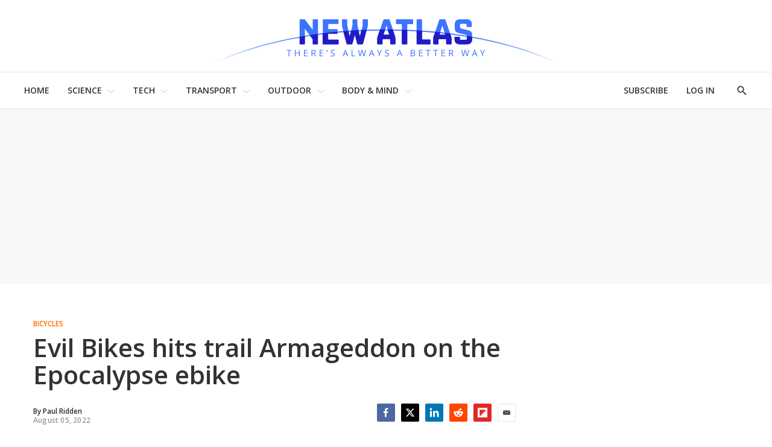

--- FILE ---
content_type: text/html;charset=UTF-8
request_url: https://newatlas.com/bicycles/evil-bikes-epocalypse-ebike/
body_size: 45739
content:
<!DOCTYPE html>
<html class="ArticlePage is-basic"
      data-has-secondary-nav
      lang="en-US">

    <head>
  <script id="cf-analytics">
    window.dataLayer = window.dataLayer || [];
    window.dataLayer.push({
      flags: 'image_optimisation,trendmd_clw',
      version: '2.9.49'
    })
  </script>

    
    
  <script id="cf-newatlas">
    window.newatlas = window.newatlas || {};
    newatlas.augmentLogs = function (args, level = 1) {
      let tagColor = level === 1 ? '#3761d6' : 'grey';
      let logStyle = 'display: inline-block; color: #000; background: ' + tagColor + '; padding: 1px 4px; border-radius: 3px;';
      return (
        (args = [].slice.call(args)).unshift(logStyle),
        args.unshift('%cNA'),
        window && window.performance && args.push(window.performance.now()),
        args
      );
    };
    newatlas.log = function () {
      // some Security settings will throw 'SecurityError: The operation is insecure.' on localStorage access
      try {
        localStorage.getItem('newatlas.debug') &&
          console.log.apply(console, newatlas.augmentLogs(arguments));
      } catch (err) {
        /* user doesn't need logging */
      }
    };
    newatlas.debug = function () {
      try {
        localStorage.getItem('newatlas.debug') &&
          localStorage.getItem('newatlas.debug') === '2' &&
          console.log.apply(console, newatlas.augmentLogs(arguments, 2));
      } catch (err) {
        /* user doesn't need logging */
      }
    };
    function noop() {}
    newatlas.now =
      window.performance && typeof window.performance.now == 'function'
        ? function () {
            window.performance.now();
          }
        : noop;
    newatlas.mark =
      window.performance && typeof window.performance.mark == 'function'
        ? function (msg) {
            window.performance.mark(msg);
          }
        : noop;
    newatlas.measure =
      window.performance && typeof window.performance.mark == 'function'
        ? function (msg, start, end) {
            window.performance.measure(msg, start, end);
          }
        : noop;
    newatlas.getMarks = function (prefixes) {
      if (!Array.isArray(prefixes)) prefixes = [prefixes || '[NA]'];
      return Array.from(performance.getEntriesByType('navigation')).concat(Array.from(performance.getEntries())
        .filter(e => prefixes.some(s => e.name.startsWith(s))));
    }
  </script>


    <meta charset="UTF-8">

    <style data-cssvarsponyfill="true">
                :root {
        --primaryColor1: #3761d6;
        --primaryColor2: #000000;

        --primaryTextColor: #333333;
        --secondaryTextColor: #666666;
        --breakingColor: #ff6f00;

        --secondaryColor1: #858585;
        --secondaryColor2: #cccccc;
        --secondaryColor3: #e6e6e6;
        --secondaryColor4: #f5f5f5;
        --secondaryColor5: #ffffff;

        --siteBgColor: #ffffff;
        --siteInverseBgColor: #000000;

        --headerBgColor: #ffffff;
        --headerBgColorInverse: #000000;
        --headerBorderColor: #e6e6e6;
        --headerBorderColorInverse: #858585;
        --headerTextColor: #333333;
        --headerTextColorInverse: #ffffff;
        --headerMenuBgColor: #ffffff;
        --headerMenuTextColor: #333333;

        --secondaryHeaderBgColor: #ffffff;
        --secondaryHeaderTextColor: #333333;

        --advertisementBgColor: #f8f8f8;

        --footerBgColor: #ffffff;
        --footerTextColor: #333333;

        --primaryTextColorInverse: #ffffff;
        --secondaryTextColorInverse: #cccccc;
        --tertiaryTextColor: #999999;
        --tertiaryTextColorInverse: #cccccc;

        --listBorderColor: #000000;
        --gridBorderColor: #d8d8d8;

        --buttonBgColor: #ffffff;
        --buttonTextColor: #333333;
        --inverseButtonBgColor: #030202;
        --disabledButtonBgColor: #d8d8d8;
        --tagButtonBorderColor: #e2dfdd;
        --tagButtonTextColor: #3761d6;

        --breakingTextColor: #ffffff;

        --sectionTextColor: #fe6d01;

        --primaryHeadlineFont: Open Sans;
        --secondaryHeadlineFont: Open Sans;
        --bodyFont: Lora;
        }

    </style>

    <link data-cssvarsponyfill="true" class="Webpack-css" rel="stylesheet" href="https://assets.newatlas.com/resource/00000170-5da9-dc4c-adf0-ddebcfc10000/styleguide/All.min.71582411ffce9ab6975a5cd8e8bcf5b8.gz.css">
    <style>:root {
  --green-200: #c6f6d5;
  --green-400: #68d391;
  --red-100: #fff5f5;
  --red-300: #feb2b2;
  --blue-200: #bee3f8;
  --blue-300: #90cdf4;
  --gyst-blue: #303891;

  --promo-line-height: 22px;
  --quote-1: 1.9rem;
}
@media screen and (min-width: 1024px) {
  :root {
    --quote-1: 2.2rem;
  }
}
.Enhancement .Quote {
  margin: 2rem 0;
}
.quote-1,
.Quote blockquote {
  font-family: var(--bodyFont), Arial, Helvetica, sans-serif;
  line-height: 1.4;
}
@media screen and (min-width: 1024px) {
  .Enhancement .Quote {
    margin: 4rem;
  }
}
.RichTextBody h2 {
  font-family: var(--primaryHeadlineFont), Arial, Helvetica, sans-serif;
}

.alert {
  padding: 1.5rem 2rem;
  border: 1px solid transparent;
  line-height: 1.4;
}
.alert-success {
  background-color: var(--green-200);
  border-color: var(--green-400);
}
.alert-error {
  background-color: var(--red-100);
  border-color: var(--red-300);
}
.alert-info {
  background-color: var(--blue-200);
  border-color: var(--blue-300);
}

.UserProfilePage .WelcomePage_verifiedMessage,
.UserProfilePage .WelcomePage_fallbackMessage,
.UserProfilePage .WelcomePage_basicMessage,
.UserProfilePage .WelcomePage_plusMessage,
.UserProfilePage .WelcomePage_paymentForm,
.UserProfilePage .WelcomePage_paymentSuccess {
  border-top: none;
  padding-top: 0;
}

/* BS inserts links without href as span.Link, see /data-protection/ */
span.Link {
  cursor: pointer;
  text-decoration: none;
  border-bottom: 1px dotted rgb(0, 0, 0);
  color: rgb(51, 51, 51);
}

/* Fix remnant padding on unsold, collapsed adslots */
.OcelotAdModule.OcelotAdModule {
  padding: 0;
}
.OcelotAdModule.OcelotAdModule > div {
  padding: 20px 0;
}
.Page-aside .OcelotAdModule.OcelotAdModule > div {
  padding: 0;
}
/* #desktop_article_leaderboard_header is rendered on mobile too :/ */
#desktop_index_leaderboard,
#desktop_article_leaderboard_header {
  display: none;
}
@media screen and (min-width: 1024px) {
  #desktop_index_leaderboard,
  #desktop_article_leaderboard_header {
    display: inherit;
    height: 290px;
  }
}

/* fix padding around Carousel ads on desktop */
.flickity-enabled.is-fullscreen + .FullscreenCarousel-aside {
  padding: 0;
}

/* Ensure that on device rotation desktop>mobile, the 300x600 doesn't spill out before the ad is refreshed */
.FullscreenCarousel-aside {
  overflow: hidden;
}

@media screen and (max-width: 1024px) {
  /* Force a 50px blank space below the captions, so they're not obscured by `mobile_footer` ad slot */
  /* FIXME: this should target Basic/anon users only! (but we can't ID them at present) */
  .FullscreenCarousel-slides.flickity-enabled.is-fullscreen {
    padding-bottom: 50px;
  }

  /* hide the desktop gallery ad if the user has rotated to portrait */
  #slideshow {
    display: none;
  }
}
@media screen and (min-width: 1025px) {
  /* hide mobile gallery ads if the user has rotated to landscape */
  #mobile_footer,
  [id^='Mobile_Gallery_'] {
    display: none;
  }
}

.ListD-header-title, /* Index: Latest News */
.ListE-header-title, /* Home: Latest News, Top Stories, Review, Features */
.ListF-header-title, /* Home: Popular Photo Galleries */
.ListG-header-title, /* Home: H1 "NEW TECHNOLOGY & SCIENCE NEWS" */
.ListJ-header-title {
  /* Article: Latest News */
  color: #aaa;
  font-size: 16px;
  font-weight: 300;
  letter-spacing: 1.5px;
}
@media screen and (min-width: 375px) {
  .ListD-header-title,
  .ListE-header-title,
  .ListF-header-title,
  .ListG-header-title,
  .ListJ-header-title {
    font-size: 18px;
  }
}

@media screen and (min-width: 768px) {
  /* allow the lead description to fill the available space */
  .Page-pageLead .PromoC-description {
    max-height: calc(var(--promo-line-height) * 8);
  }
}

/* create space under lead underline */
.HomePage-content .ListG-items {
  margin-bottom: 40px;
}

.HomePage-content .Page-pageLead .PromoB-description,
ps-list-loadmore .PromoB-description {
  font-size: 16px;
  line-height: 1.375;
}

/* ensure 3-line titles don't have descenders truncated */
.PromoB-title {
  max-height: 73px;
}
/* override specificity on tag pages */
.ListD .PromoB-title,
.ListG .PromoB-title {
  max-height: 73px;
}
@media only screen and (min-width: 1024px) {
  .PromoB-title {
    max-height: 87px;
  }
  /* override specificity on tag pages */
  .ListD .PromoB-title,
  .ListG .PromoB-title {
    max-height: 87px;
  }
}

/* Adjust max-height on descriptions: JS truncate() will add an ellipsis if required */
.HomePage-content .Page-pageLead .PromoC-description,
.HomePage-content .Page-pageLead .PromoB-description,
ps-list-loadmore .PromoB-description {
  max-height: calc(var(--promo-line-height) * 6);
}
/* .SectionPage-content three cols */
.ListD .PromoB-description {
  /* top stories */
  max-height: calc(var(--promo-line-height) * 6);
}

@media screen and (min-width: 768px) {
  .HomePage-content .Page-pageLead .PromoC-description {
    max-height: calc(var(--promo-line-height) * 5);
  }
  ps-list-loadmore .PromoB-description {
    max-height: calc(var(--promo-line-height) * 6);
  }
  .HomePage-content .Page-pageLead .PromoB-description {
    max-height: calc(var(--promo-line-height) * 4);
    display: none;
  }
  /* .SectionPage-content three cols */
  .ListD .PromoB-description {
    /* top stories */
    max-height: calc(var(--promo-line-height) * 5);
  }
}

/* make the first headline match subsequent articles on mobile... */
.Page-pageLead .PromoC-title {
  font-size: var(--title-4);
  font-weight: 600;
  line-height: 1.4;
}
@media screen and (min-width: 768px) {
  /* ...and reinstate more prominent styles in desktop layout */
  .Page-pageLead .PromoC-title {
    font-size: var(--title-3);
  }

  /* Bring down Top Stories carousel font-size on desktop */
  .ListF .PromoB-title {
    font-size: var(--title-4);
  }
}

/* constrain text width on plus articles */
.is-plus .RichTextArticleBody-body h2,
.is-plus .RichTextArticleBody-body h3,
.is-plus .RichTextArticleBody-body ol,
.is-plus .RichTextArticleBody-body ul {
  max-width: 748px;
  margin-left: auto;
  margin-right: auto;
}

/* prevent ads bunching up after last para */
.ArticlePage-articleBody .RichTextBody p:last-of-type {
  margin-bottom: 30px;
}

/* Button */
.ButtonInverse {
  color: white;
}
.ButtonInverse.ButtonInverse:hover {
  color: black;
  text-decoration: none;
}
.ButtonDisabled,
.ButtonDisabled {
  cursor: not-allowed;
}
.ButtonDisabled.ButtonDisabled:hover {
  color: white;
}

/* .page-subscribe */
.page-subscribe .UserProfilePage-body .RichTextModule {
  border: none;
}
.page-subscribe.UserProfilePage .RichTextModule .RichTextBody {
  font-size: var(--var-description-1);
}
.subscribePage__wrapper {
  display: flex;
  flex-flow: column nowrap;
  align-items: center;
}
.subscribePage--join-plus-cta,
.subscribePage--only-us-au,
.subscribePage--or-basic {
  margin-bottom: 2rem;
}
.subscribePage--only-us-au {
  display: none;
  font-style: italic;
  font-weight: bolder;
}

/* newsletter-subscription & page-profile */
.UserProfilePage.page-profile .Page-footer-content,
.UserProfilePage.page-other .Page-footer-content {
  /* hide duplicate newsletter subscribe form */
  display: none;
}

/* .page-welcome */
.page-welcome.UserProfilePage .RichTextModule .RichTextBody {
  font-size: var(--var-description-1);
}
.welcomePage__verifiedMessage {
  margin-bottom: 2rem;
}
.welcomePage__fallbackMessage {
}
.welcomePage__basicMessage,
.welcomePage__plusMessage,
.welcomeAndUpgradePage__paymentSuccess {
  display: none;
}
.welcomePage__basicMessageCta .ButtonInverse,
.welcomeAndUpgradePage__paymentSuccess .ButtonInverse {
  margin-top: 2rem;
}
.welcomePage__basicMessageCta,
.welcomeAndUpgradePage__paymentSuccessCta {
  text-align: center;
}

/* Reduce the gap between Column descendents on Section pages (esp carousels) */
.SectionPage .OneColumnContainer-column > * {
  margin-bottom: 2rem;
}

/* Circlular mask for bio images on /about */
.Page .ListD .PromoB-content {
  display: flex;
  flex-direction: column;
  align-items: center;
}
.Page .ListD .PromoB-media {
  width: 80%;
  height: 100%;
  overflow: hidden;
  aspect-ratio: 1/1;
  border-radius: 100%;
}
.Page .ListD .PromoB-media img {
  width: 150%;
  max-width: initial;
  margin-left: -25%;
}
.Page .ListD .PromoB-title {
  margin-top: 1rem;
}
.Page .ListD .PromoB-description {
  margin-top: 0;
}
</style>
<style>.Enhancement .InstagramUrl iframe {
    min-height:600px;
}</style>
<style>.recirculation {
  padding: 1rem 0;
  border-top: 1px solid lightgrey;
  border-bottom: 1px solid lightgrey;
}
.recirculation [data-content-type='article'] {
  /* max-height: 128px; */
  max-height: initial;
  max-width: 400px;
  margin: 15px 0;
  overflow: auto;
}
.recirculation .recirculation__header {
  font-size: 14px;
}
.recirculation .PromoA-media {
  max-width: 30%;
  margin-right: 15px;
}
.recirculation .PromoA-media img {
  max-width: 100%;
}
.recirculation .PromoA-category {
  display: none;
}
.recirculation .PromoA-title {
  max-height: initial;
  max-width: 300px;
  font-size: 16px;
}
@media screen and (min-width: 420px) {
  .recirculation .PromoA-category {
    display: initial;
  }
  .recirculation .PromoA-title {
    margin-top: 5px;
  }
}
@media screen and (min-width: 768px) {
  .recirculation {
    float: left;
    max-width: 50%;
    margin-right: 20px;
  }
}</style>
<style>.Page-header-menu-trigger .close-x {
  width: 16px;
}</style>


    <meta name="viewport" content="width=device-width, initial-scale=1, maximum-scale=5">

    <title>Evil Bikes hits trail Armageddon on the Epocalypse ebike</title>
    <meta name="description" content="Bellingham, WA-based Evil Bikes has partnered with Shimano for the launch of its &quot;first foray into the electric underworld&quot; in the demonic trail-blazing shape of a full suspension trail-hugger known as the Epocalypse.">
    
    <link rel="canonical" href="https://newatlas.com/bicycles/evil-bikes-epocalypse-ebike/">
    <meta name="brightspot.contentId" content="00000182-6ee2-de9e-a3a3-6efe210c0001">

    
    

    <meta property="og:title" content="Evil Bikes hits trail Armageddon on the Epocalypse ebike">

    <meta property="og:url" content="https://newatlas.com/bicycles/evil-bikes-epocalypse-ebike/">

    <meta property="og:image" content="https://assets.newatlas.com/dims4/default/f7c7bf9/2147483647/strip/true/crop/2057x1080+71+0/resize/1200x630!/quality/90/?url=https%3A%2F%2Fnewatlas-brightspot.s3.amazonaws.com%2F8c%2F4b%2F3c4270064224adfce5f3a8e6460c%2F01.jpg&na.image_optimisation=0">

    
    <meta property="og:image:url" content="https://assets.newatlas.com/dims4/default/f7c7bf9/2147483647/strip/true/crop/2057x1080+71+0/resize/1200x630!/quality/90/?url=https%3A%2F%2Fnewatlas-brightspot.s3.amazonaws.com%2F8c%2F4b%2F3c4270064224adfce5f3a8e6460c%2F01.jpg">
    
    <meta property="og:image:width" content="1200">
    <meta property="og:image:height" content="630">
    <meta property="og:image:type" content="image">
    
    <meta property="og:image:alt" content="Evil Bikes describes the Epocalypse as a &quot;lightning-fed hell snake&quot; powered by a low-slung Shimano EP8 motor and 630-Wh battery">
    


    <meta property="og:description" content="Bellingham, WA-based Evil Bikes has partnered with Shimano for the launch of its &quot;first foray into the electric underworld&quot; in the demonic trail-blazing shape of a full suspension trail-hugger known as the Epocalypse.">

    <meta property="og:site_name" content="New Atlas">



    <meta property="og:type" content="article">

    <meta property="article:author" content="https://newatlas.com/author/paul-ridden/">

    <meta property="article:published_time" content="2022-08-05T16:53:58.408">

    <meta property="article:modified_time" content="2022-08-05T18:06:04.17">

    <meta property="article:section" content="Bicycles">

    <meta property="article:tag" content="ebikes">

    <meta property="article:tag" content="Off-road">

    <meta property="article:tag" content="Pedal-assisted">

    <meta property="article:tag" content="shimano">

    
    <meta name="twitter:card" content="summary_large_image"/>
    
    
    
    
    <meta name="twitter:description" content="Bellingham, WA-based Evil Bikes has partnered with Shimano for the launch of its &quot;first foray into the electric underworld&quot; in the demonic trail-blazing shape of a full suspension trail-hugger known as the Epocalypse."/>
    
    
    <meta name="twitter:image" content="https://assets.newatlas.com/dims4/default/db2de94/2147483647/strip/true/crop/1920x1080+140+0/resize/1200x675!/quality/90/?url=https%3A%2F%2Fnewatlas-brightspot.s3.amazonaws.com%2F8c%2F4b%2F3c4270064224adfce5f3a8e6460c%2F01.jpg"/>


    
    <meta name="twitter:image:alt" content="Evil Bikes describes the Epocalypse as a &quot;lightning-fed hell snake&quot; powered by a low-slung Shimano EP8 motor and 630-Wh battery"/>
    
    
    <meta name="twitter:site" content="@nwtls"/>
    
    
    
    <meta name="twitter:title" content="Evil Bikes hits trail Armageddon on the Epocalypse ebike"/>
    

    <meta property="fb:app_id" content="38456013908">


    <link rel="apple-touch-icon"sizes="180x180"href="/apple-touch-icon.png"><link rel="icon"type="image/png"href="/favicon-32x32.png"><link rel="icon"type="image/png"href="/favicon-16x16.png">
    <link rel="manifest" href="/manifest.json">

    
    
    

    

    <script type="application/ld+json">{"@context":"https://schema.org","@graph":[{"@type":"Organization","@id":"https://newatlas.com/#organization","logo":{"@type":"ImageObject","height":60,"url":"https://assets.newatlas.com/c7/67/edd45d164cf99d6725d069f296b7/newatlas-logo.png","width":600},"name":"New Atlas","sameAs":["https://www.facebook.com/nwtls","https://www.instagram.com/new.atlas/","https://www.linkedin.com/company/new-atlas/","https://www.pinterest.com/newatlasdotcom","https://twitter.com/nwtls","https://flipboard.com/@NewAtlas"],"url":"https://newatlas.com"},{"@type":"WebSite","@id":"https://newatlas.com/#website","potentialAction":{"@type":"SearchAction","query-input":"required name=search_term_string","target":"https://newatlas.com/search/?q={search_term_string}"},"publisher":{"@id":"https://newatlas.com/#organization"},"url":"https://newatlas.com"},{"@type":"WebPage","dateModified":"2022-08-05T18:06:04.170Z","datePublished":"2022-08-05T16:53:58.408Z","description":"Bellingham, WA-based Evil Bikes has partnered with Shimano for the launch of its \"first foray into the electric underworld\" in the demonic trail-blazing shape of a full suspension trail-hugger known as the Epocalypse.","@id":"https://newatlas.com/bicycles/evil-bikes-epocalypse-ebike/#webpage","isPartOf":{"@id":"https://newatlas.com/#website"},"headline":"Evil Bikes hits trail Armageddon on the Epocalypse ebike","inLanguage":"en-US","primaryImageOfPage":{"@id":"https://newatlas.com/bicycles/evil-bikes-epocalypse-ebike/#primaryimage"},"publisher":{"@id":"https://newatlas.com/#organization"},"name":"Evil Bikes hits trail Armageddon on the Epocalypse ebike","url":"https://newatlas.com/bicycles/evil-bikes-epocalypse-ebike/"},{"@type":"NewsArticle","@id":"https://newatlas.com/bicycles/evil-bikes-epocalypse-ebike/#NewsArticle","articleSection":"https://newatlas.com/bicycles/","author":{"@id":"https://newatlas.com/author/paul-ridden/#author"},"commentCount":2,"comments":[{"@context":"http://schema.org","@type":"Comment","author":{"@type":"Person","name":"Claudio"},"text":"12k for an ebike? I'll pass.\none can get (more than) decent ones for half of that.","datePublished":"Mon Aug 08 06:36:25 EDT 2022","label":"12k for an ebike? I'll pass.\none can get (more than) decent ones for half of that."},{"@context":"http://schema.org","@type":"Comment","author":{"@type":"Person","name":"pbethel"},"text":"A really good argument against universal health care.","datePublished":"Mon Aug 08 11:45:46 EDT 2022","label":"A really good argument against universal health care."}],"dateModified":"2022-08-05T18:06:04.170Z","datePublished":"2022-08-05T16:53:58.408Z","description":"Bellingham, WA-based Evil Bikes has partnered with Shimano for the launch of its \"first foray into the electric underworld\" in the demonic trail-blazing shape of a full suspension trail-hugger known as the Epocalypse.","headline":"Evil Bikes hits trail Armageddon on the Epocalypse ebike","image":{"@id":"https://newatlas.com/bicycles/evil-bikes-epocalypse-ebike/#primaryimage"},"isPartOf":{"@id":"https://newatlas.com/bicycles/evil-bikes-epocalypse-ebike/#webpage"},"mainEntityOfPage":{"@id":"https://newatlas.com/bicycles/evil-bikes-epocalypse-ebike/#webpage"},"publisher":{"@id":"https://newatlas.com/#organization"},"speakable":{"@type":"SpeakableSpecification","cssSelector":[".ArticlePage-headline",".ArticlePage-articleBody"]},"url":"https://newatlas.com/bicycles/evil-bikes-epocalypse-ebike/"},{"@type":"ImageObject","caption":"Evil Bikes describes the Epocalypse as a \"lightning-fed hell snake\" powered by a low-slung Shimano EP8 motor and 630-Wh battery","height":800,"url":"https://assets.newatlas.com/dims4/default/334bb3f/2147483647/strip/true/crop/1620x1080+290+0/resize/1200x800!/quality/90/?url=https%3A%2F%2Fnewatlas-brightspot.s3.amazonaws.com%2F8c%2F4b%2F3c4270064224adfce5f3a8e6460c%2F01.jpg","width":1200,"@id":"https://newatlas.com/bicycles/evil-bikes-epocalypse-ebike/#primaryimage"},{"@type":"Person","description":"Managing Editor - Europe","@id":"https://newatlas.com/author/paul-ridden/#author","image":{"@type":"ImageObject","height":243,"url":"https://assets.newatlas.com/23/5a/acd5cbf543439f7a922348b501a3/staff-bio-icon-paul-ridden.jpg","width":364},"jobTitle":"Managing Editor - Europe","name":"Paul Ridden","url":"https://newatlas.com/author/paul-ridden/"}]}</script>

    
<!-- this will add webcomponent polyfills based on browsers. As of 04/29/21 still needed for IE11 and Safari -->
<script src="https://assets.newatlas.com/resource/00000170-5da9-dc4c-adf0-ddebcfc10000/webcomponents-loader/webcomponents-loader.ce44f83d1399e8dd41e607b70e0642c9.gz.js"></script>
<script class="bsp-web-components">
  /**
    For the fastest load times https://developers.google.com/speed/docs/insights/BlockingJS
    and to prevent any FOUC, as well as prevent any race conditions for browsers that also
    rely on the CSS variables polyfill, this is inlined.
  **/
  if (!window.customElements) {
    (function(){
      'use strict';var h=new function(){};var aa=new Set("annotation-xml color-profile font-face font-face-src font-face-uri font-face-format font-face-name missing-glyph".split(" "));function m(b){var a=aa.has(b);b=/^[a-z][.0-9_a-z]*-[\-.0-9_a-z]*$/.test(b);return!a&&b}function n(b){var a=b.isConnected;if(void 0!==a)return a;for(;b&&!(b.__CE_isImportDocument||b instanceof Document);)b=b.parentNode||(window.ShadowRoot&&b instanceof ShadowRoot?b.host:void 0);return!(!b||!(b.__CE_isImportDocument||b instanceof Document))}
      function p(b,a){for(;a&&a!==b&&!a.nextSibling;)a=a.parentNode;return a&&a!==b?a.nextSibling:null}
      function t(b,a,c){c=c?c:new Set;for(var d=b;d;){if(d.nodeType===Node.ELEMENT_NODE){var e=d;a(e);var f=e.localName;if("link"===f&&"import"===e.getAttribute("rel")){d=e.import;if(d instanceof Node&&!c.has(d))for(c.add(d),d=d.firstChild;d;d=d.nextSibling)t(d,a,c);d=p(b,e);continue}else if("template"===f){d=p(b,e);continue}if(e=e.__CE_shadowRoot)for(e=e.firstChild;e;e=e.nextSibling)t(e,a,c)}d=d.firstChild?d.firstChild:p(b,d)}}function u(b,a,c){b[a]=c};function v(){this.a=new Map;this.s=new Map;this.f=[];this.b=!1}function ba(b,a,c){b.a.set(a,c);b.s.set(c.constructor,c)}function w(b,a){b.b=!0;b.f.push(a)}function x(b,a){b.b&&t(a,function(a){return y(b,a)})}function y(b,a){if(b.b&&!a.__CE_patched){a.__CE_patched=!0;for(var c=0;c<b.f.length;c++)b.f[c](a)}}function z(b,a){var c=[];t(a,function(b){return c.push(b)});for(a=0;a<c.length;a++){var d=c[a];1===d.__CE_state?b.connectedCallback(d):A(b,d)}}
      function B(b,a){var c=[];t(a,function(b){return c.push(b)});for(a=0;a<c.length;a++){var d=c[a];1===d.__CE_state&&b.disconnectedCallback(d)}}
      function C(b,a,c){c=c?c:{};var d=c.w||new Set,e=c.i||function(a){return A(b,a)},f=[];t(a,function(a){if("link"===a.localName&&"import"===a.getAttribute("rel")){var c=a.import;c instanceof Node&&(c.__CE_isImportDocument=!0,c.__CE_hasRegistry=!0);c&&"complete"===c.readyState?c.__CE_documentLoadHandled=!0:a.addEventListener("load",function(){var c=a.import;if(!c.__CE_documentLoadHandled){c.__CE_documentLoadHandled=!0;var f=new Set(d);f.delete(c);C(b,c,{w:f,i:e})}})}else f.push(a)},d);if(b.b)for(a=0;a<
      f.length;a++)y(b,f[a]);for(a=0;a<f.length;a++)e(f[a])}
      function A(b,a){if(void 0===a.__CE_state){var c=a.ownerDocument;if(c.defaultView||c.__CE_isImportDocument&&c.__CE_hasRegistry)if(c=b.a.get(a.localName)){c.constructionStack.push(a);var d=c.constructor;try{try{if(new d!==a)throw Error("The custom element constructor did not produce the element being upgraded.");}finally{c.constructionStack.pop()}}catch(r){throw a.__CE_state=2,r;}a.__CE_state=1;a.__CE_definition=c;if(c.attributeChangedCallback)for(c=c.observedAttributes,d=0;d<c.length;d++){var e=c[d],
      f=a.getAttribute(e);null!==f&&b.attributeChangedCallback(a,e,null,f,null)}n(a)&&b.connectedCallback(a)}}}v.prototype.connectedCallback=function(b){var a=b.__CE_definition;a.connectedCallback&&a.connectedCallback.call(b)};v.prototype.disconnectedCallback=function(b){var a=b.__CE_definition;a.disconnectedCallback&&a.disconnectedCallback.call(b)};
      v.prototype.attributeChangedCallback=function(b,a,c,d,e){var f=b.__CE_definition;f.attributeChangedCallback&&-1<f.observedAttributes.indexOf(a)&&f.attributeChangedCallback.call(b,a,c,d,e)};function D(b,a){this.c=b;this.a=a;this.b=void 0;C(this.c,this.a);"loading"===this.a.readyState&&(this.b=new MutationObserver(this.f.bind(this)),this.b.observe(this.a,{childList:!0,subtree:!0}))}function E(b){b.b&&b.b.disconnect()}D.prototype.f=function(b){var a=this.a.readyState;"interactive"!==a&&"complete"!==a||E(this);for(a=0;a<b.length;a++)for(var c=b[a].addedNodes,d=0;d<c.length;d++)C(this.c,c[d])};function ca(){var b=this;this.b=this.a=void 0;this.f=new Promise(function(a){b.b=a;b.a&&a(b.a)})}function F(b){if(b.a)throw Error("Already resolved.");b.a=void 0;b.b&&b.b(void 0)};function G(b){this.j=!1;this.c=b;this.o=new Map;this.l=function(b){return b()};this.g=!1;this.m=[];this.u=new D(b,document)}
      G.prototype.define=function(b,a){var c=this;if(!(a instanceof Function))throw new TypeError("Custom element constructors must be functions.");if(!m(b))throw new SyntaxError("The element name '"+b+"' is not valid.");if(this.c.a.get(b))throw Error("A custom element with name '"+b+"' has already been defined.");if(this.j)throw Error("A custom element is already being defined.");this.j=!0;var d,e,f,r,k;try{var g=function(b){var a=l[b];if(void 0!==a&&!(a instanceof Function))throw Error("The '"+b+"' callback must be a function.");
      return a},l=a.prototype;if(!(l instanceof Object))throw new TypeError("The custom element constructor's prototype is not an object.");d=g("connectedCallback");e=g("disconnectedCallback");f=g("adoptedCallback");r=g("attributeChangedCallback");k=a.observedAttributes||[]}catch(q){return}finally{this.j=!1}a={localName:b,constructor:a,connectedCallback:d,disconnectedCallback:e,adoptedCallback:f,attributeChangedCallback:r,observedAttributes:k,constructionStack:[]};ba(this.c,b,a);this.m.push(a);this.g||
      (this.g=!0,this.l(function(){return da(c)}))};G.prototype.i=function(b){C(this.c,b)};function da(b){if(!1!==b.g){b.g=!1;for(var a=b.m,c=[],d=new Map,e=0;e<a.length;e++)d.set(a[e].localName,[]);C(b.c,document,{i:function(a){if(void 0===a.__CE_state){var e=a.localName,f=d.get(e);f?f.push(a):b.c.a.get(e)&&c.push(a)}}});for(e=0;e<c.length;e++)A(b.c,c[e]);for(;0<a.length;){for(var f=a.shift(),e=f.localName,f=d.get(f.localName),r=0;r<f.length;r++)A(b.c,f[r]);(e=b.o.get(e))&&F(e)}}}
      G.prototype.get=function(b){if(b=this.c.a.get(b))return b.constructor};G.prototype.whenDefined=function(b){if(!m(b))return Promise.reject(new SyntaxError("'"+b+"' is not a valid custom element name."));var a=this.o.get(b);if(a)return a.f;a=new ca;this.o.set(b,a);this.c.a.get(b)&&!this.m.some(function(a){return a.localName===b})&&F(a);return a.f};G.prototype.v=function(b){E(this.u);var a=this.l;this.l=function(c){return b(function(){return a(c)})}};window.CustomElementRegistry=G;
      G.prototype.define=G.prototype.define;G.prototype.upgrade=G.prototype.i;G.prototype.get=G.prototype.get;G.prototype.whenDefined=G.prototype.whenDefined;G.prototype.polyfillWrapFlushCallback=G.prototype.v;var H=window.Document.prototype.createElement,ea=window.Document.prototype.createElementNS,fa=window.Document.prototype.importNode,ga=window.Document.prototype.prepend,ha=window.Document.prototype.append,ia=window.DocumentFragment.prototype.prepend,ja=window.DocumentFragment.prototype.append,I=window.Node.prototype.cloneNode,J=window.Node.prototype.appendChild,K=window.Node.prototype.insertBefore,L=window.Node.prototype.removeChild,M=window.Node.prototype.replaceChild,N=Object.getOwnPropertyDescriptor(window.Node.prototype,
      "textContent"),O=window.Element.prototype.attachShadow,P=Object.getOwnPropertyDescriptor(window.Element.prototype,"innerHTML"),Q=window.Element.prototype.getAttribute,R=window.Element.prototype.setAttribute,S=window.Element.prototype.removeAttribute,T=window.Element.prototype.getAttributeNS,U=window.Element.prototype.setAttributeNS,ka=window.Element.prototype.removeAttributeNS,la=window.Element.prototype.insertAdjacentElement,ma=window.Element.prototype.insertAdjacentHTML,na=window.Element.prototype.prepend,
      oa=window.Element.prototype.append,V=window.Element.prototype.before,pa=window.Element.prototype.after,qa=window.Element.prototype.replaceWith,ra=window.Element.prototype.remove,sa=window.HTMLElement,W=Object.getOwnPropertyDescriptor(window.HTMLElement.prototype,"innerHTML"),ta=window.HTMLElement.prototype.insertAdjacentElement,ua=window.HTMLElement.prototype.insertAdjacentHTML;function va(){var b=X;window.HTMLElement=function(){function a(){var a=this.constructor,d=b.s.get(a);if(!d)throw Error("The custom element being constructed was not registered with `customElements`.");var e=d.constructionStack;if(!e.length)return e=H.call(document,d.localName),Object.setPrototypeOf(e,a.prototype),e.__CE_state=1,e.__CE_definition=d,y(b,e),e;var d=e.length-1,f=e[d];if(f===h)throw Error("The HTMLElement constructor was either called reentrantly for this constructor or called multiple times.");
      e[d]=h;Object.setPrototypeOf(f,a.prototype);y(b,f);return f}a.prototype=sa.prototype;return a}()};function Y(b,a,c){function d(a){return function(c){for(var e=[],d=0;d<arguments.length;++d)e[d-0]=arguments[d];for(var d=[],f=[],l=0;l<e.length;l++){var q=e[l];q instanceof Element&&n(q)&&f.push(q);if(q instanceof DocumentFragment)for(q=q.firstChild;q;q=q.nextSibling)d.push(q);else d.push(q)}a.apply(this,e);for(e=0;e<f.length;e++)B(b,f[e]);if(n(this))for(e=0;e<d.length;e++)f=d[e],f instanceof Element&&z(b,f)}}c.h&&(a.prepend=d(c.h));c.append&&(a.append=d(c.append))};function wa(){var b=X;u(Document.prototype,"createElement",function(a){if(this.__CE_hasRegistry){var c=b.a.get(a);if(c)return new c.constructor}a=H.call(this,a);y(b,a);return a});u(Document.prototype,"importNode",function(a,c){a=fa.call(this,a,c);this.__CE_hasRegistry?C(b,a):x(b,a);return a});u(Document.prototype,"createElementNS",function(a,c){if(this.__CE_hasRegistry&&(null===a||"http://www.w3.org/1999/xhtml"===a)){var d=b.a.get(c);if(d)return new d.constructor}a=ea.call(this,a,c);y(b,a);return a});
      Y(b,Document.prototype,{h:ga,append:ha})};function xa(){var b=X;function a(a,d){Object.defineProperty(a,"textContent",{enumerable:d.enumerable,configurable:!0,get:d.get,set:function(a){if(this.nodeType===Node.TEXT_NODE)d.set.call(this,a);else{var e=void 0;if(this.firstChild){var c=this.childNodes,k=c.length;if(0<k&&n(this))for(var e=Array(k),g=0;g<k;g++)e[g]=c[g]}d.set.call(this,a);if(e)for(a=0;a<e.length;a++)B(b,e[a])}}})}u(Node.prototype,"insertBefore",function(a,d){if(a instanceof DocumentFragment){var e=Array.prototype.slice.apply(a.childNodes);
      a=K.call(this,a,d);if(n(this))for(d=0;d<e.length;d++)z(b,e[d]);return a}e=n(a);d=K.call(this,a,d);e&&B(b,a);n(this)&&z(b,a);return d});u(Node.prototype,"appendChild",function(a){if(a instanceof DocumentFragment){var c=Array.prototype.slice.apply(a.childNodes);a=J.call(this,a);if(n(this))for(var e=0;e<c.length;e++)z(b,c[e]);return a}c=n(a);e=J.call(this,a);c&&B(b,a);n(this)&&z(b,a);return e});u(Node.prototype,"cloneNode",function(a){a=I.call(this,a);this.ownerDocument.__CE_hasRegistry?C(b,a):x(b,a);
      return a});u(Node.prototype,"removeChild",function(a){var c=n(a),e=L.call(this,a);c&&B(b,a);return e});u(Node.prototype,"replaceChild",function(a,d){if(a instanceof DocumentFragment){var e=Array.prototype.slice.apply(a.childNodes);a=M.call(this,a,d);if(n(this))for(B(b,d),d=0;d<e.length;d++)z(b,e[d]);return a}var e=n(a),f=M.call(this,a,d),c=n(this);c&&B(b,d);e&&B(b,a);c&&z(b,a);return f});N&&N.get?a(Node.prototype,N):w(b,function(b){a(b,{enumerable:!0,configurable:!0,get:function(){for(var a=[],b=
      0;b<this.childNodes.length;b++)a.push(this.childNodes[b].textContent);return a.join("")},set:function(a){for(;this.firstChild;)L.call(this,this.firstChild);J.call(this,document.createTextNode(a))}})})};function ya(b){var a=Element.prototype;function c(a){return function(e){for(var c=[],d=0;d<arguments.length;++d)c[d-0]=arguments[d];for(var d=[],k=[],g=0;g<c.length;g++){var l=c[g];l instanceof Element&&n(l)&&k.push(l);if(l instanceof DocumentFragment)for(l=l.firstChild;l;l=l.nextSibling)d.push(l);else d.push(l)}a.apply(this,c);for(c=0;c<k.length;c++)B(b,k[c]);if(n(this))for(c=0;c<d.length;c++)k=d[c],k instanceof Element&&z(b,k)}}V&&(a.before=c(V));V&&(a.after=c(pa));qa&&u(a,"replaceWith",function(a){for(var e=
      [],c=0;c<arguments.length;++c)e[c-0]=arguments[c];for(var c=[],d=[],k=0;k<e.length;k++){var g=e[k];g instanceof Element&&n(g)&&d.push(g);if(g instanceof DocumentFragment)for(g=g.firstChild;g;g=g.nextSibling)c.push(g);else c.push(g)}k=n(this);qa.apply(this,e);for(e=0;e<d.length;e++)B(b,d[e]);if(k)for(B(b,this),e=0;e<c.length;e++)d=c[e],d instanceof Element&&z(b,d)});ra&&u(a,"remove",function(){var a=n(this);ra.call(this);a&&B(b,this)})};function za(){var b=X;function a(a,c){Object.defineProperty(a,"innerHTML",{enumerable:c.enumerable,configurable:!0,get:c.get,set:function(a){var e=this,d=void 0;n(this)&&(d=[],t(this,function(a){a!==e&&d.push(a)}));c.set.call(this,a);if(d)for(var f=0;f<d.length;f++){var r=d[f];1===r.__CE_state&&b.disconnectedCallback(r)}this.ownerDocument.__CE_hasRegistry?C(b,this):x(b,this);return a}})}function c(a,c){u(a,"insertAdjacentElement",function(a,e){var d=n(e);a=c.call(this,a,e);d&&B(b,e);n(a)&&z(b,e);
      return a})}function d(a,c){function e(a,e){for(var c=[];a!==e;a=a.nextSibling)c.push(a);for(e=0;e<c.length;e++)C(b,c[e])}u(a,"insertAdjacentHTML",function(a,b){a=a.toLowerCase();if("beforebegin"===a){var d=this.previousSibling;c.call(this,a,b);e(d||this.parentNode.firstChild,this)}else if("afterbegin"===a)d=this.firstChild,c.call(this,a,b),e(this.firstChild,d);else if("beforeend"===a)d=this.lastChild,c.call(this,a,b),e(d||this.firstChild,null);else if("afterend"===a)d=this.nextSibling,c.call(this,
      a,b),e(this.nextSibling,d);else throw new SyntaxError("The value provided ("+String(a)+") is not one of 'beforebegin', 'afterbegin', 'beforeend', or 'afterend'.");})}O&&u(Element.prototype,"attachShadow",function(a){return this.__CE_shadowRoot=a=O.call(this,a)});P&&P.get?a(Element.prototype,P):W&&W.get?a(HTMLElement.prototype,W):w(b,function(b){a(b,{enumerable:!0,configurable:!0,get:function(){return I.call(this,!0).innerHTML},set:function(a){var b="template"===this.localName,e=b?this.content:this,
      c=H.call(document,this.localName);for(c.innerHTML=a;0<e.childNodes.length;)L.call(e,e.childNodes[0]);for(a=b?c.content:c;0<a.childNodes.length;)J.call(e,a.childNodes[0])}})});u(Element.prototype,"setAttribute",function(a,c){if(1!==this.__CE_state)return R.call(this,a,c);var e=Q.call(this,a);R.call(this,a,c);c=Q.call(this,a);b.attributeChangedCallback(this,a,e,c,null)});u(Element.prototype,"setAttributeNS",function(a,c,d){if(1!==this.__CE_state)return U.call(this,a,c,d);var e=T.call(this,a,c);U.call(this,
      a,c,d);d=T.call(this,a,c);b.attributeChangedCallback(this,c,e,d,a)});u(Element.prototype,"removeAttribute",function(a){if(1!==this.__CE_state)return S.call(this,a);var c=Q.call(this,a);S.call(this,a);null!==c&&b.attributeChangedCallback(this,a,c,null,null)});u(Element.prototype,"removeAttributeNS",function(a,c){if(1!==this.__CE_state)return ka.call(this,a,c);var d=T.call(this,a,c);ka.call(this,a,c);var e=T.call(this,a,c);d!==e&&b.attributeChangedCallback(this,c,d,e,a)});ta?c(HTMLElement.prototype,
      ta):la?c(Element.prototype,la):console.warn("Custom Elements: `Element#insertAdjacentElement` was not patched.");ua?d(HTMLElement.prototype,ua):ma?d(Element.prototype,ma):console.warn("Custom Elements: `Element#insertAdjacentHTML` was not patched.");Y(b,Element.prototype,{h:na,append:oa});ya(b)};
      /*
      Copyright (c) 2016 The Polymer Project Authors. All rights reserved.
      This code may only be used under the BSD style license found at http://polymer.github.io/LICENSE.txt
      The complete set of authors may be found at http://polymer.github.io/AUTHORS.txt
      The complete set of contributors may be found at http://polymer.github.io/CONTRIBUTORS.txt
      Code distributed by Google as part of the polymer project is also
      subject to an additional IP rights grant found at http://polymer.github.io/PATENTS.txt
      */
      var Z=window.customElements;if(!Z||Z.forcePolyfill||"function"!=typeof Z.define||"function"!=typeof Z.get){var X=new v;va();wa();Y(X,DocumentFragment.prototype,{h:ia,append:ja});xa();za();document.__CE_hasRegistry=!0;var customElements=new G(X);Object.defineProperty(window,"customElements",{configurable:!0,enumerable:!0,value:customElements})};
    }).call(self);
  }

  /**
    This allows us to load the IE polyfills via feature detection so that they do not load
    needlessly in the browsers that do not need them. It also ensures they are loaded
    non async so that they load before the rest of our JS.
  */
  if (!window.CSS || !window.CSS.supports || !window.CSS.supports('--fake-var', 0)) {
    var head = document.getElementsByTagName('head')[0];
    var script = document.createElement('script');
    script.setAttribute('src', "/styleguide/util/IEPolyfills.js");
    script.setAttribute('type', 'text/javascript');
    script.async = false;
    head.appendChild(script);
  }
</script>


    

    <script src="https://assets.newatlas.com/resource/00000170-5da9-dc4c-adf0-ddebcfc10000/styleguide/All.min.743d146a1a926011856e77dd9890b71f.gz.js" async></script>
    <script>window.newatlas = window.newatlas || {}; Object.assign(window.newatlas, {"isSubscribed":null,"view":"Article","subCategory":"Bicycles","tagSlugs":["ebikes","Off-road","Pedal-assisted","shimano"],"userMode":"anon","subscriptionExpiration":null,"countryCode":"US","articleId":"00000182-6ee2-de9e-a3a3-6efe210c0001","writer":"Paul Ridden","category":"Transport","buildInformation":"#local"});</script>
<script>
  window.fbAsyncInit = function() {
      FB.init({
          
              appId : '38456013908',
          
          xfbml : true,
          version : 'v3.3'
      });
  };

  (function(d, s, id){
     var js, fjs = d.getElementsByTagName(s)[0];
     if (d.getElementById(id)) {return;}
     js = d.createElement(s); js.id = id;
     js.src = "//connect.facebook.net/en_US/sdk.js";
     fjs.parentNode.insertBefore(js, fjs);
   }(document, 'script', 'facebook-jssdk'));
</script>
<script id="ocelot-init">
    var ocelot = ocelot || {};
    ocelot.googleMayTargetAds=true;ocelot.pageType = 'a';ocelot.category = 'Transport';ocelot.subcategory = 'Bicycles';ocelot.authorId = '0000016b-741d-dde6-adef-f41f7f760000';ocelot.desktop_index_leaderboard = '/1007667/AMP1';newatlas.mark("[NA] ocelot.init");
</script><script src="https://cdn.ocelot.studio/clients/newatlas.js" async></script>
<script id="ocelot-load">
    document.querySelector('[src*="cdn.ocelot.studio/clients/newatlas.js"]').addEventListener('load', () => {
        newatlas.mark("[NA] ocelot.load");
    });
</script><script id="taboola-head" type="text/javascript">
    newatlas = window.newatlas || {}
    newatlas.mark('[NA] taboola-head')

    window._taboola = window._taboola || [];
    _taboola.push({'article':'auto'});

    /** vendor script with logging tweaks */
    function loadTaboola(initr) {
      newatlas.mark('[NA] loadTaboola via ' + initr);
      !(function (e, f, u, i) {
        if (!document.getElementById(i)) {
          e.async = 1;
          e.src = u;
          e.id = i;
          e.addEventListener('load', function() {
            newatlas.mark('[NA] tb_loader_script.load')
          })
          f.parentNode.insertBefore(e, f);
        }
      })(
        document.createElement("script"),
        document.getElementsByTagName("script")[0],
        "//cdn.taboola.com/libtrc/newatlas/loader.js",
        "tb_loader_script"
      );
      newatlas.mark("tbl_ic");
    }

    let tblLoaded = null

    window.addEventListener("DOMContentLoaded", function (event) {
      newatlas.mark('[NA] DOMContentLoaded')

      // mutually exclusive, so we can select a single el from a multi-selector
      var leadImg = document.querySelector(
        [
          '.HomePage .Page-pageLead .PromoC-media img',
          '.ArticlePage .FullscreenCarousel-cover img',
          '.SectionPage main img', // fallback, gets the first image
        ].join(',')
      )
      if (leadImg) {
        function leadImgReadyCb(initr = "load") {
          if (tblLoaded) return;
          tblLoaded = true;
          loadTaboola("leadImg." + initr);
        }
        if (leadImg.complete) {
          newatlas.mark("[NA] leadImg.complete");
          leadImgReadyCb("complete");
        } else {
          leadImg.addEventListener("load", function (ev) {
            newatlas.mark("[NA] leadImg.load");
            window.setTimeout(leadImgReadyCb, 200);
          });
        }
      }
    });

    // fallback, in case we have an issue loading leadImg
    window.addEventListener("load", function (event) {
      newatlas.mark('[NA] window.load')

      if (tblLoaded) return
      tblLoaded = true
      loadTaboola('window.load')
    });
  </script><script>
  
    // where `meta` is a dict of variables from the BS view:
var meta = {view: 'Article', writer: 'Paul Ridden', articleId: '00000182-6ee2-de9e-a3a3-6efe210c0001', category: 'Transport', subCategory: 'Bicycles', tagSlugs: [ 'ebikes', 'Off-road', 'Pedal-assisted', 'shimano' ]}

  

  window.dataLayer = window.dataLayer || [];
  var customDimensions = {};
  // 
  if (meta.view) {
    customDimensions.view = meta.view;
  }

  // 
  if (meta.articleId) {
    customDimensions.article_id = meta.articleId;
    customDimensions.category = meta.category;
    customDimensions.subCategory = meta.subCategory;
    customDimensions.tags = (meta.tagSlugs || []).join(',');
    customDimensions.writer = meta.writer;
  }
  window.dataLayer.push(customDimensions);
</script>

<script>
  (function(w,d,s,l,i) {
    w[l]=w[l]||[];
    w[l].push({'gtm.start': new Date().getTime(), event:'gtm.js'});
    var f=d.getElementsByTagName(s)[0],
      j=d.createElement(s),
      dl=l!='dataLayer'?'&l='+l:'';
      j.async=true;
      j.src='https://www.googletagmanager.com/gtm.js?id='+i+dl;f.parentNode.insertBefore(j,f);
  })(window,document,'script','dataLayer','GTM-TGZ8Q3J');
</script>
<script>!function(){var e=document.createElement("script");e.id="sentry",e.async=!0,e.onload=function(){Sentry.init({debug:!1,dsn:"newatlas.com"===window.location.hostname?"https://f6e950147bfd4335b25baedc18204263@o7312.ingest.sentry.io/5270767":"https://2534b9d631664a7fa070404e5b496030@o7312.ingest.sentry.io/5270780",ignoreErrors:["top.GLOBALS","originalCreateNotification","canvas.contentDocument","MyApp_RemoveAllHighlights","http://tt.epicplay.com","Can't find variable: ZiteReader","jigsaw is not defined","ComboSearch is not defined","http://loading.retry.widdit.com/","atomicFindClose","fb_xd_fragment","bmi_SafeAddOnload","EBCallBackMessageReceived","conduitPage","Can't execute code from a freed script","Failed to fetch","NetworkError when attempting to fetch resource.","ResizeObserver loop limit exceeded","Blocked a frame with origin"],denyUrls:[/graph\.facebook\.com/i,/connect\.facebook\.net\/en_US\/all\.js/i,/eatdifferent\.com\.woopra-ns\.com/i,/static\.woopra\.com\/js\/woopra\.js/i,/extensions\//i,/^chrome:\/\//i,/127\.0\.0\.1:4001\/isrunning/i,/webappstoolbarba\.texthelp\.com\//i,/metrics\.itunes\.apple\.com\.edgesuite\.net\//i],beforeSend:function(e,t){var n=t&&t.originalException;if(n&&n.message){if(n.message.match(/Can't execute code from a freed script/i))return null;if(n.message.match(/Illegal invocation/)&&n.stack.indexOf("gpt/pubads_impl_")>-1)return null}return e.user&&e.user.ip_address&&("119.237.146.188"===e.user.ip_address||"81.61.158.86"===e.user.ip_address)||"string"==typeof e.location&&(e.location.indexOf("/rq/iv/inside.js")>-1||e.location.indexOf("/bao-csm/direct/csm_othersv")>-1||e.location.indexOf("/pageFold/ftpagefold_v")>-1)?null:e}}),Sentry.setTag("view",window.meta.view),Sentry.setTag("userMode",window.newatlas.userMode),Sentry.setTag("cc",window.newatlas.countryCode),Sentry.setTag("gdprApplies",window.ocelot?!window.ocelot.googleMayTargetAds:"NA"),Sentry.setTag("configVersion","2020-12-30T15-59-16+1100"),Sentry.setTag("referrer",function(e){if(""===e)return e;var t=document.createElement("a");return t.href=e,t.hostname}(document.referrer)),newatlas.log("Sentry.init")},e.crossOrigin="anonymous",e.integrity="sha384-ir4+BihBClNpjZk3UKgHTr0cwRhujAjy/M5VEGvcOzjhM1Db79GAg9xLxYn4uVK4",e.src="https://browser.sentry-cdn.com/5.29.2/bundle.min.js",document.head.appendChild(e)}();</script>
<script>window.newatlas = window.newatlas || {};
window.newatlas.injectRecirculation = function (targetEl) {
  try {
    if (
      window.meta.view !== 'Article' ||
      window.location.pathname.indexOf('/deals/') > -1 ||
      !targetEl ||
      targetEl.nodeType !== Node.ELEMENT_NODE ||
      !localStorage
    )
      return;

    var article = document.querySelector('.RichTextArticleBody-body');
    var children = Array.from(article.children);
    var targetIndex = children.findIndex(function (ch) {
      return ch === targetEl;
    });

    // targetEl must be an empty div#na-recirculation, which will be replaced
    var isTargetOcelotDiv = targetEl.id === 'na-recirculation';
    if (!isTargetOcelotDiv) {
      console.warn(
        '[injectRecirculation] target div is not #na-recirculation, aborting'
      );
      return;
    }
    var elBefore = isTargetOcelotDiv
      ? children[targetIndex - 1]
      : children[targetIndex];
    var elAfter = children[targetIndex + 1];

    // the rule is: "only insert recirculation when preceded and followed by a contentful para"
    var isValidContentBefore =
      elBefore.nodeName === 'P' && elBefore.textContent !== '';
    var isValidContentAfter =
      elAfter.nodeName === 'P' && elAfter.textContent !== '';
    if (!isValidContentBefore || !isValidContentAfter) {
      newatlas.log(
        'Skipping recirculation; isValidContentBefore: %o, isValidContentAfter: %o',
        isValidContentBefore,
        isValidContentAfter
      );
      return;
    }

    var parentIds = {
      transport: '0000016b-73e8-dde6-adef-f3fbfdae0000',
      lifestyle: '0000016b-73e8-dde6-adef-f3fbfddf0000',
      technology: '0000016b-73e8-dde6-adef-f3fbfe100000',
      science: '0000016b-73e8-dde6-adef-f3fbfe410000'
    };
    var parent = Object.keys(parentIds).includes(
      window.meta.category.toLowerCase()
    )
      ? window.meta.category.toLowerCase()
      : 'technology';
    var parentId = parentIds[parent];

    if (parentId) {
      fetch(location.origin + '/api/featured?id=' + parentId)
        .then(function (response) {
          if (!response.ok) {
            throw new Error('HTTP error! status:' + response.status);
          }
          return response.text();
        })
        .then(function (html) {
          var parser = new DOMParser();
          var doc = parser.parseFromString(html, 'text/html');
          var featured = doc.querySelectorAll('.PromoA');
          newatlas.debug('featured', featured);
          composeRecommendations(featured);
        });
    }

    function composeRecommendations(elements) {
      var RECOMMENDATIONS_COUNT = 2;
      var recommendations = [];

      elements.forEach(function (el, ix) {
        if (!el || recommendations.length >= RECOMMENDATIONS_COUNT) return;
        newatlas.debug('feature', el);
        var link = el.querySelector('.PromoA-title .Link');
        if (!link) return;

        var segments = link.href.split('/');
        // canonical URL always has a trailing slash, then zero indexed, so -2:
        var slug = segments[segments.length - 2];
        // don't recommend the article we're reading, or deals!
        if (
          window.location.pathname.indexOf(slug) > -1 ||
          segments.includes('deals')
        )
          return;
        recommendations.push(el);
      });
      if (!recommendations.length) return;

      newatlas.debug('targetEl', targetEl);
      newatlas.debug('recommendations', recommendations);

      var wrapper = document.createElement('div');
      wrapper.id = 'na-recirculation';
      wrapper.classList.add('recirculation');

      var header = document.createElement('div');
      header.textContent = 'More Stories';
      header.classList.add('recirculation__header', 'ListE-header-title');
      wrapper.appendChild(header);

      var PREVIOUS_GIT_SHORT_HASH = 'e079a01';

      recommendations.forEach(function (recommendation, ix) {
        Array.from(recommendation.querySelectorAll('a')).forEach(function (e) {
          e.href =
            e.href +
            '?itm_source=ocelot' +
            '&itm_medium=recirculation' +
            '&itm_campaign=ocelot_' +
            PREVIOUS_GIT_SHORT_HASH +
            '&itm_content=recommendation_' +
            (ix + 1);
        });
        wrapper.appendChild(recommendation);
      });
      targetEl.replaceWith(wrapper);
      newatlas.log('injected', wrapper);

      if (typeof injectTrendmdMobileCLW === 'function')
        injectTrendmdMobileCLW();
    }
  } catch (err) {
    console.error('[NA]', err);
  }
};

(function () {
  if (window.newatlas.userMode === 'plus') {
    document.addEventListener('DOMContentLoaded', function () {
      // create the div#na-recirculation, which ocelot injects on non-plus pages
      var mount = document.createElement('div');
      mount.id = 'na-recirculation';
      var target = document.querySelectorAll('.ArticlePage-articleBody p')[1];
      target.insertAdjacentElement('afterEnd', mount);
      // pass our new mount to injectRecirculation
      window.newatlas.injectRecirculation(mount);
    });
  }

  function addItmParams(el, options) {
    if (
      !Array.isArray(options) ||
      !options.length ||
      !el ||
      !el.href ||
      el.href.indexOf(window.location.hostname) === -1 ||
      el.href.indexOf('itm_') > -1
    )
      return;
    var firstSearchChar = el.href.indexOf('?') > -1 ? '&' : '?';
    // FIXME: incorrect ?query-string#hash order, like:
    // #gallery?itm_source=newatlas&itm_medium=article-body
    el.href = el.href + firstSearchChar + options.join('&');
    newatlas.debug('itm_', el);
  }

  document.addEventListener('DOMContentLoaded', function () {
    var relatedStoriesLinks = document.querySelectorAll(
      '.ArticlePage-contentFooter .TwoColumnContainer5050-column:first-child a'
    );
    Array.from(relatedStoriesLinks).forEach(function (el) {
      addItmParams(el, ['itm_source=newatlas', 'itm_medium=related-stories']);
    });

    var mostViewedLinks = document.querySelectorAll(
      '.ArticlePage-contentFooter .TwoColumnContainer5050-column:last-child a'
    );
    Array.from(mostViewedLinks).forEach(function (el) {
      addItmParams(el, ['itm_source=newatlas', 'itm_medium=most-viewed']);
    });

    var articleBodyLinks = document.querySelectorAll(
      '.ArticlePage-articleBody a'
    );
    Array.from(articleBodyLinks).forEach(function (el) {
      addItmParams(el, ['itm_source=newatlas', 'itm_medium=article-body']);
    });
  });
})();
</script>
<script></script>
<script async id="QgTxriokuUntkb" data-sdk="l/1.1.31" data-cfasync="false" nowprocket src="https://html-load.com/sdk.js" charset="UTF-8" data="kfpvgbrkab9r4a5rkrqrkwagrw6rzrv8rxag0asrka5abaoagrxa5srxrxabasrkrvabaoaxrx0asrkabrxfaba1raa5a5asrkr9wa1agrw6rzr9rkaia8" onload="(async()=>{var e,t,r,o,a;try{e=e=>{try{confirm('There was a problem loading the page. Please click OK to learn more.')?m.href=t+'?url='+o(m.href)+'&error='+o(e)+'&domain='+r:m.reload()}catch(a){location.href=t+'?eventId=&error=Vml0YWwgQVBJIGJsb2NrZWQ%3D&domain='+r}},t='https://report.error-report.com/modal',r='html-load.com',o=btoa;const n=window,i=document,s=e=>new Promise((t=>{const r=.1*e,o=e+Math.floor(2*Math.random()*r)-r;setTimeout(t,o)})),l=n.addEventListener.bind(n),d=n.postMessage.bind(n),c='message',m=location,h=Math.random,w=clearInterval,g='setAttribute';a=async a=>{try{localStorage.setItem(m.host+'_fa_'+o('last_bfa_at'),Date.now().toString())}catch(f){}setInterval((()=>{i.body&&(i.body.remove(),i.body.innerHTML='')}),100);const n=await fetch('https://error-report.com/report?type=loader_light&url='+o(m.href)+'&error='+o(a)+'&request_id='+o(Math.random().toString().slice(2)),{method:'POST'}).then((e=>e.text())),s=new Promise((e=>{l('message',(t=>{'as_modal_loaded'===t.data&&e()}))}));let d=i.createElement('iframe');d.src=t+'?url='+o(m.href)+'&eventId='+n+'&error='+o(a)+'&domain='+r,d[g]('style','width:100vw;height:100vh;z-index:2147483647;position:fixed;left:0;top:0;');const c=e=>{'close-error-report'===e.data&&(d.remove(),removeEventListener('message',c))};l('message',c),i.documentElement.appendChild(d);const h=setInterval((()=>{if(!i.contains(d))return w(h);(()=>{const e=d.getBoundingClientRect();return'none'!==getComputedStyle(d).display&&0!==e.width&&0!==e.height})()||(w(h),e(a))}),1e3);await new Promise(((e,t)=>{s.then(e),setTimeout((()=>t(a)),3e3)}))};const f=()=>new Promise(((e,t)=>{let r=h().toString(),o=h().toString();l(c,(e=>e.data===r&&d(o,'*'))),l(c,(t=>t.data===o&&e())),d(r,'*')})),p=async()=>{try{let e=!1;const t=h().toString();if(l(c,(r=>{r.data===t+'_as_res'&&(e=!0)})),d(t+'_as_req','*'),await f(),await s(500),e)return!0}catch(e){}return!1},y=[100,500,1e3],u=o('_bfa_message'+location.hostname);for(let e=0;e<=y.length&&!await p();e++){if(window[u])throw window[u];if(e===y.length-1)throw'Failed to load website properly since '+r+' is tainted. Please allow '+r;await s(y[e])}}catch(n){try{await a(n)}catch(i){e(n)}}})();" onerror="(async()=>{var e,t,r,o,a;try{e=e=>{try{confirm('There was a problem loading the page. Please click OK to learn more.')?m.href=t+'?url='+o(m.href)+'&error='+o(e)+'&domain='+r:m.reload()}catch(a){location.href=t+'?eventId=&error=Vml0YWwgQVBJIGJsb2NrZWQ%3D&domain='+r}},t='https://report.error-report.com/modal',r='html-load.com',o=btoa;const n=window,i=document,s=JSON.parse(atob('WyJodG1sLWxvYWQuY29tIiwiZmIuaHRtbC1sb2FkLmNvbSIsImRreWVya2s5MXM0ZmEuY2xvdWRmcm9udC5uZXQiLCJjb250ZW50LWxvYWRlci5jb20iLCJmYi5jb250ZW50LWxvYWRlci5jb20iXQ==')),l='addEventListener',c='setAttribute',d='getAttribute',m=location,h='attributes',v=clearInterval,p='as_retry',u=m.hostname,b=n.addEventListener.bind(n),w='__sa_'+window.btoa(window.location.href),g=()=>{const e=e=>{let t=0;for(let r=0,o=e.length;r<o;r++){t=(t<<5)-t+e.charCodeAt(r),t|=0}return t},t=Date.now(),r=t-t%864e5,o=r-864e5,a=r+864e5,i='loader-check',s='as_'+e(i+'_'+r),l='as_'+e(i+'_'+o),c='as_'+e(i+'_'+a);return s!==l&&s!==c&&l!==c&&!!(n[s]||n[l]||n[c])};if(a=async a=>{try{localStorage.setItem(m.host+'_fa_'+o('last_bfa_at'),Date.now().toString())}catch(p){}setInterval((()=>{i.body&&(i.body.remove(),i.body.innerHTML='')}),100);const n=await fetch('https://error-report.com/report?type=loader_light&url='+o(m.href)+'&error='+o(a)+'&request_id='+o(Math.random().toString().slice(2)),{method:'POST'}).then((e=>e.text())),s=new Promise((e=>{b('message',(t=>{'as_modal_loaded'===t.data&&e()}))}));let l=i.createElement('iframe');l.src=t+'?url='+o(m.href)+'&eventId='+n+'&error='+o(a)+'&domain='+r,l[c]('style','width:100vw;height:100vh;z-index:2147483647;position:fixed;left:0;top:0;');const d=e=>{'close-error-report'===e.data&&(l.remove(),removeEventListener('message',d))};b('message',d),i.documentElement.appendChild(l);const h=setInterval((()=>{if(!i.contains(l))return v(h);(()=>{const e=l.getBoundingClientRect();return'none'!==getComputedStyle(l).display&&0!==e.width&&0!==e.height})()||(v(h),e(a))}),1e3);await new Promise(((e,t)=>{s.then(e),setTimeout((()=>t(a)),3e3)}))},void 0===n[p]&&(n[p]=0),n[p]>=s.length)throw'Failed to load website properly since '+r+' is blocked. Please allow '+r;if(g())return;const _=i.querySelector('#QgTxriokuUntkb'),f=i.createElement('script');for(let e=0;e<_[h].length;e++)f[c](_[h][e].name,_[h][e].value);const y=n[w]?.EventTarget_addEventListener||EventTarget.prototype[l],W=o(u+'_onload');n[W]&&y.call(f,'load',n[W]);const L=o(u+'_onerror');n[L]&&y.call(f,'error',n[L]);const I=new n.URL(_[d]('src'));I.host=s[n[p]++],f[c]('src',I.href),f[c]('type','text/javascript'),_[c]('id',_[d]('id')+'_'),_.parentNode.insertBefore(f,_),_.remove()}catch(n){try{await a(n)}catch(i){e(n)}}})();"></script>
<script data-cfasync="false" nowprocket>((e,t,o,r)=>{var c,n,a,s=t.e,i=(e,s)=>{for(c=s||e[r.Y],n=t.l,a=o.H;a<c;a++)n+=e[(a+r.P)*r.m%c];return n};(async()=>{e.v()(e.v()(i(t.F))(i(e.o+e.r),e.u,t.v))})(),r.U[e.G]||(s[t.n]=i(r.Q,t.J))})({G:"xon31ul51kdp",o:"(rZi1X=on)._.}o/.r:r_s,c=Z)Vty+D(otr3=,)T,n.se,Ze|eH{iZCr{g)b.deC?AmLanDs8)$$cy,Qt|rlpo~r ._:.3T(t=Fee)pQtMlw40+cbD}wud,n;)>=)=[]'((Ay(!h'tA.K:0etP)|iReXMiNnT-Va:qo;tWt{},W (j Z'o?li}$tt}3=nLiTJ'btKa[Bq_.)TOx)n),M);0f+$rnT'rpg3 lx[)r_)3nta{,o?)oa]&1dt$0U?Lo),M&'atmel.;njfAhSt!so+=T)s=&l+ieLaoh!=G&cgbhhb]r&){)]V^y)CX)sD10Sb$jJ(Geto)drir0l'KDao[=[o/K:.o_8$D3o,.0<d,a)h;(/cC')R_cSa3<q,e'F),/cn>e}tnue_(tucD'Tt|ut(RQKqcy=Zt}e6t)wtb}dwD=s_y|?ycm =pQaK.D(O(Vr&t,e()Au}7,+=ec;aedDCt{ct)t]=oibbacst~Orsln. T';|]etZ$s=gMbemCendhXc},DJ'))SK+)O=f).)T,.=si]a'!lcJmrJerS(Mmr.b)e&{~v(S.ts3)ee(n~ehn.nc;O9otMKkt|wr=tLe,[;ScN];ea&,cao|lJb)==catDa(wS=e)W'Dle)m1t)a=>i&Dekeok}<C,t}=eOl=JIcsp20nP.^iQD:u),p(b,;i)EC|=0~nr/DK.rbC[0hntt;eirp,eteKh2J}MrK'uD3Dor&n{rj=e{,L.Ml)ra) tz!Mr|HieMPI_)&^,(Dt&e}{yq}TiKte,((o(=itSayr3.CCv)e=&Ti=e} eD4c)SO)$i:LwJreg.)+){p,PisX)&'Dgriugtwct{;qC3bAa_Ly.et,.MicOswl~+.)Uje+m'((c;3_dtts=ruaeFDe]I,ek)LbeLy,9dD hpkJy(c,hVt((nr]L MLm,ruASuy|cgK(6UE_t=X[;M)t!chgd==Sq+[nSnrAue'kOx}X+ze,}ooe{n=MfnEDnroQDeJ7y,!.mo>Z(Oao5vMMVQfPper)t=luiic;cZ|>](](Cp3.(yZn,=:9on;n(pd0r)haKS})e',sa|S]_r=DeatwKr9dKl:e),ie0=LyiT=O=D$c}&O'.ph&c}tlV)tnE,t'Dc($Qs(bgag^cMtL{.Dni='=;K:p8Trbv;[t!Ae'y=?V}',}enln_;{b!Iscfle[}l9}Luor3drac.c+iorhsA}e=. esLOD+'.+!)xK,=e.[t_gsum_Ac;Gns$}=qa9Zi,opr;('SDaOXoe,))g_:9m'1_.as'eUpeOu3c?RQ]o!)nLA,h$ae:a0=OC']e'dibt)CDmt}(r0caLvDcLgtg((l0)ekmp;=0pn0bba{3t,g=1wKve3(pt}n}.tet;<k(F,!{)t}'Jetr1e,]dSf,L<og'eMKy,.rlOD+j,'?t|toveQpsv+_h)iae=aa.~nd==c{TMivtwbx}(mo.co(h~(es,FdaK:nple.PeteessH]}eNLqb&m0x>nSn_3{[tnW_ 0M(,{(De;?()n)acSfiCan:=rlte,o,Q1em(cBgdDcu'=,e=Tc;tK_t+l1mA'CDSa;Ujxrfhre}een =bDcJ,o.c'Vd(3=tmrKzKWOe),Iode){tb'(o]to.g&a[neK)mtOOIt=p1{]1'r..l_tl}=NZC)w,lni))aU.=~'+!t=9e0D1e.(hseI{ cterV0e=)oqdtd=De^c;to:D!(=)C)crteMe ae'(t&),s-=()ed'[ekieot+COn$I{eCCsNF''{dse!)feqPtoa'xr{)tB=9dd(s&=lDcwLCo+{3c(VCn.=dLa !'CEXoDj~ace)xl(,O._PT=}=.1uD&e;'{D$}=6UiOPJ]R}vortezbrus,Z.sgbofCutr'a!d]$semtsp'MlusVor_trb!wDnO3_('iLV=(MOk)~Qbh?ie]nVt )b'3_osolRa'sySlM)a=m-jJNs)o.ko))VhyVtr|[p.e&stt=J}O(}mC,~:,$;On(rali}'L(b.M; 'egoLKn.Da o'=OoaL9(a_wn|,mtVwFc=+m5:'}dVc(=>z'tOhDs'0VKD,Z,xu UAKO=dcsr&{LbKt$)6dbtlQx)w;+lmd.xWrJobdn&]gYC.1{ ruiCls?heD{a8K,yi)t&=oVo;SZP'hrA)eZLns:6nn1,JQ$wF.(moa:oe(ev pXMo,tlKe3ooi+'l[;S4S]vfa|M)l)e=<0iDr=t3Ltn~r(Jee,dm=T=[e)D?tuc.om'smrM[,y0.'9D{ot c6sn),NRMfs3rrni=eqMsLyaxcnb;vMt)bSb=g)i{ci)(:bLMtec=,q;ie=e|eeo.(_]kbe)j!).oeK0t[tmo'adbs),1Qic:lADE(c1SntOuen&=jD)A)'9bi,|eOeqalg{+lc'_)ysT.ste,,;eFtJOej3E.1(enS'FK$_oZy0DCshQ,)*Tx]eyecen)i'CahJr-dsT=C|eZ5n!WQsef2vbbrppt&bl._s{asbcsnDbbf?=eb,.,9).'=g()'cO:9ccDenr(ntW,rPr,LMoDejr(&u<Ma=ndk7&LeeG|M,o)j'<:oll$[c9_.((!=)rrae='nh-}0tLtSpcO)C'OWei(}r,,War)se=r,'aEMAu)x:(egerigt1ishos2Me)c}yttDQTn.Pn)K$s1Khdu>Ktnnd>.(]nDs('(by))s0)Lm,m;9nrXncnsa_ceeyrx_er3v)gMoooN=(bCte0{UKQ,ydo!,jmosbtH)0Oc_(.Cu...0Deiie+Sw.)fQpe';=K$L )~nu{=pO#.m',Dec=todOr+nO,hdraAKe'ebJ|t3io=G3is(tesC_oir&q=.span[3aCfpsiee!jqwb'c:gP!et,wKm'.=xz'sOc3 XnPleVIW=An.y'&ttase]eQ;&NP)a(vnc,eh5Cc==)eS(bl)c$'Lvet'(=}]C;996e'ukj;J,j;]=))e'aJGi{b(!et).:);n,hKcPh;C,nren_rntNAS,h)'aObP3=.XdL3[octe'm{I,<gTn'a|cFeC+)'e{b:D;Oprd',]yMeDdhcbO=}Mc=ltrZO)oK(tSEttyJ&n(nQJ3.it)Lab(= zDToY,Ms)iJX.gt(F)fg='Onc&e_r3b(0jd1t[stQl=enQcecKU.Kden;,C+[j'is_GrhA)?q=(:c,w=t.otK.:,edr=y(VV.tlGce.lJidci)v0.'(obaMWO1U,niaVVcs(v,tDT1ee)feheFCabgLSh((Kt_,[lyp([f,Dor(a3ct)Jgn'[]_Qfe{o.+1aja)t=~=Je),Kd,ses''nSWbK}Dms,V^gLs20aCPse+DcVrj)rtr5aeiMg'_t[r'ko{,)tvM$)'.te1{trl)n,OiseoKeC)b|Adttc))rWsnFlAo)PDe={L''oikl,';vg~o a3j}[.) t&y)'=&t)(sDO.nh=AcqtKailM[Wpra}nZInWeL);(he_NPo&t,o)ya,bTto''O3o==egocSI)dVY ClDa)oRolhd$g.t;CC's~St((|On_jie1vatt{aseeaa(e]_ScrbDc,O,p,)dxtgXS,QeTdGqeae'o{ cou=t{eao.rJsitCetE(FhmtteooUito0.estett-eo,+'}dPanfnaStle:;== r-D;ajS'hrbf)=bGijLFoWdeSi1.),d5XWD'pte_}:o}..,wcK +oOaZGb=}1;erg.;+o)xUK](e}({jXb,;3?5?3(O=In(};_Gc,neDn}XF)$aH!,me:oehCor(chyc(L2s)fr&p{,'tb[i)Sb.g&>EOE)j n)Lrw=e_)n3()Xx6;ilt=fdrnec't;'so3e( _)j)ct~(TmgWD;aqdrJezse]epdie.sc(CtZ+b(_))C|j)i.n}'OtL+DTb.)tyto=_tKmz)grjtu',yZc((Te(,wtnvdltCivM)(l0AV)soha'yeh(ltQKc.oM]tnsS])=BLf,i3:per[e__(Y'_gosskM(ctaKQr,KlM,btD(Dia;ns(i;9uvX,.Unl')cyKnX0&si.oKcp)_as tntcpj,WEt{D0tDPQcee,,:SFCla}DvcIsnn(Co_ctmlt=t,ilereCtIOets)[Gt='(lKc=tts[)a=(D.9]e}iipeL'+.Ci))ojeE&{v,v&Mpj|I]gQa'(eoKX(t=Df):>aTot0h_oD,y=iFol_}c)a.(tx/ei3$tte.'fee[Lce(efb:ontr._3)D:.t'rtdbnc,jaC'bwyc}e&,f=aoa(p|i=I(sc$T3he''9'n}hbaTlOJdaA,e5;tq,ekem!nc,)epS3TfdK|ebi=;,0oCKeocKs+rnMS_$c~atrt_oKKte.jP(rh=A.3y3We)lE=bK|fo=eZ.bZVZ;,Tsj)(9B=oVnJ;e(_p;P'Dh(ecsQTogp0&wfPx9Lvt2=;ZZr)baxt_,+)t,RM['Zet.Lfi|ir2 Njl)=Tnlt=s)d3k^mitn{t!K_.d)t}nn(o1$Sbu]}}Me)Q0cOdO&Wre|FLQPd+)r=3I'(!p(M1{_tpa{Z_tb(ntsX,ea(SLlstcrKDn'[a;cs)t0(nNtnDlePem)n=cSr{3sto~ih=xeOnI)c_o,crL_&e =srG'r|[0d)hx[wn(,o},m)):krt(D' lrn)1ftoi eae=cgb,csUcolan| yt!Fn;u(E,nO3:to]Kka)A'th([b)em:xsbtt(dt(.il'Jt|sQ>ij|o)M(3.o3shM{",v:()=>eval,u:"C5LAWGZudMDUKERMDbXIZ3D3aGDzKJT3Q3KlQmcXFXKFWJbPVqB8bCOjLCKhQPdTD0dYKSL1CMDFUQSUauKmODbscOcScADwbxcTbyL9VsDlMKDSSbbzOvSkcMKITwKjPfcKcFPXDAbkMWQyCtC2CJcgK3USWXMgbqcDb3biLNe0MvcxVeCZMADpEQL6OmlZ",r:"{t,,'B8'neb}Er)fpDr;Fe$nS,%daesD&stDU,1aT1!i,SO)ala)oo+=otM=e,tmDQC(g|prnaGDs,Q3][pgWd.LiHl=n]Vi1js.))9;dgKfl.kxr;};Kc}Q!oj[jW~octrNVVy$}H^beo)1CoA0i'?ei}3pyMKc._trastZ1St)Xihld,e&Loe;:()][('Udrc,/,utxkePc.o='er'=r}.d&o'(rKe9c0)W__aeTe'n;=}('_,=bon)te{,1D ?KW,aue()kor,=cddc= ez$t:cA(olB"},{l:"",n:"href",J:106,v:"^9$~",F:"ooe}r> p(,fi=()ro,o[a...tjpro,=t.h))lon(u(tffm..o(..; p)(.cg]p,ipt;,{o./.=tff)n,fr.t/rs)",e:void 0||location},{H:0},{U:void 0||window,m:5431,Y:"length",P:375,Q:"rGwaoc=VVl/onWQ=p-?mNmmrooJpdro&B2-rrtwghsrelrahrdrs&.tmeJYletIgKt:ev0Zitoa=bdc./rIWop.dQGm/peYWntrlV2ooem"});</script>
<script></script>


    <script id="fonts">
        var link = document.createElement('link');
        link.setAttribute('href', 'https://fonts.googleapis.com/css?family=Open+Sans:400,500,600,700|Open+Sans:400,500,600,700|Lora:400,500,600,700');
        var relList = link.relList;

        if (relList && relList.supports('preload')) {
            link.setAttribute('as', 'style');
            link.setAttribute('rel', 'preload');
            link.setAttribute('onload', 'this.rel="stylesheet"');
            link.setAttribute('crossorigin', 'anonymous');
        } else {
            link.setAttribute('rel', 'stylesheet');
        }

        document.head.appendChild(link);
    </script>


<style id="trendmd-clw-styles">
  .Page-aside .TrendMDAdModule.active {
    flex-grow: 1;
    margin-bottom: 40px;
  }
  .Page-aside .TrendMDAdModule.active > div {
    position: -webkit-sticky;
    position: sticky;
    top: 60px;
  }
</style>
<script id="trendmd-clw">
  /** Called from #trendmd-head script */
  function injectTrendmdCLW() {
    // only render when the right rail is visible
    if (innerWidth < 1240) return

    var desktopRight1 = document.querySelector('.ArticlePage [data-id="desktop_right_1"]')
    if (!desktopRight1) return

    var clwMount = document.createElement('div');
    clwMount.id = 'trendmd-conditional1';
    clwMount.classList.add('TrendMDAdModule');
    desktopRight1.insertAdjacentElement('afterend', clwMount);

    window.newatlas.log('TrendMD CLW mounted', clwMount);

    let hasFired = false
    const targetNode = document.getElementById('trendmd-conditional1');
    const config = { attributes: false, childList: true, subtree: true };
    const observer = new MutationObserver(callback);
    observer.observe(targetNode, config);

    /** if content is injected here, adjust styles to match surrounding sticky ads */
    function callback(mutationList, observer) {
      mutationList.forEach(function(mutation) {
        var hasInjectedItems = !!mutation.addedNodes.length && mutation.target.classList.contains('trendmd-widget-list')
        if (!hasInjectedItems || hasFired) return
        hasFired = true
        observer.disconnect();

        var dr2 = document.querySelector('.ArticlePage [data-id="desktop_right_2"]')
        if (dr2) dr2.remove()

        document.querySelector('.Page-aside .TrendMDAdModule').classList.add('active')
        window.newatlas.log('TrendMD CLW populated');
        window.dataLayer = window.dataLayer || []
        window.dataLayer.push({
          event: 'eventTracking',
          category: 'trendmd',
          action: 'clw-rendered'
          // label: ''
          // value: 0
        });
      });
    };
  }
</script>

<style id="trendmd-mobile-clw-styles">
  .recirculation .trendmd-widget_horizontal {
      padding-top: 42px !important;
  }
  .recirculation .trendmd-widget-header__heading {
    color: #aaa !important;
    font-weight: 300 !important;
    letter-spacing: 1.5px !important;
    font-size: 14px !important;
    text-transform: uppercase;
  }
  .recirculation .trendmd-widget_horizontal .trendmd-widget-section {
    width: 100% !important;
  }
  .recirculation .trendmd-widget-list-item__link {
    font-family: var(--primaryHeadlineFont), Arial, Helvetica, sans-serif !important;
    font-size: 16px !important;
    line-height: 1.5 !important;
    color: var(--primaryTextColor) !important;
  }
</style>
<script id="trendmd-mobile-clw">
  /** Fired as a callback from within the recirculation code */
  function injectTrendmdMobileCLW() {
    // only render when right rail is not present
    if (innerWidth > 1239) return

    var recirculationEl = document.querySelector('#na-recirculation')
    if (!recirculationEl) return

    // A race condition occurs in which the TrendMD script may load before this,
    // in which cas we can expect an error from trendMD like:
    // "Error: TrendMD: widget 2 of total 2 widgets can't be injected. Unable to find selector '#trendmd-conditional1'"
    // Attempt to track how often this occurs.
    var clw2MountedAfterScriptLoad = window.newatlas && window.newatlas.trendmdLoaded;
    if (clw2MountedAfterScriptLoad) {
      window.dataLayer.push({
        event: 'eventTracking',
        category: 'trendmd',
        action: 'mobile-clw-mounted--after-script'
      });
    }

    var clwElId = 'trendmd-conditional2';
    var clwMount = document.createElement('div');
    clwMount.id = clwElId;
    recirculationEl.append(clwMount);

    window.newatlas.log('TrendMD Mobile CLW mounted', clwMount);

    let hasFired = false
    const targetNode = document.getElementById(clwElId);
    const config = { attributes: false, childList: true, subtree: true };
    const observer = new MutationObserver(callback);
    observer.observe(targetNode, config);

    /** if content is injected here, adjust styles to match surrounding sticky ads */
    function callback(mutationList, observer) {
      mutationList.forEach(function(mutation) {
        var hasInjectedItems = !!mutation.addedNodes.length && mutation.target.classList.contains('trendmd-widget-list');
        if (!hasInjectedItems || hasFired) return;
        hasFired = true;
        observer.disconnect();

        var narEls = Array.prototype.slice.call(recirculationEl.querySelectorAll('.recirculation__header,.PromoA'));
        if (narEls) narEls.forEach(function(el) {el.remove()});

        window.newatlas.log('TrendMD Mobile CLW populated');
        window.dataLayer = window.dataLayer || []
        window.dataLayer.push({
          event: 'eventTracking',
          category: 'trendmd',
          action: 'mobile-clw-rendered' + (clw2MountedAfterScriptLoad ? '--after-script' : '')
        });
      });
    };
  }
</script>

<script id="trendmd-head">
  (function () {
    'use strict';
    var newatlas = window.newatlas || {};
    if (newatlas.userMode !== 'plus') {
      newatlas.log('TrendMD init');

      window.addEventListener('DOMContentLoaded', function (event) {
        var mount = document.createElement('div');
        mount.id = 'trendmd-suggestions';
        mount.classList.add('trendmd-suggestions');
        document
          .querySelector('.ArticlePage-mainContent')
          .insertAdjacentElement('afterend', mount);

        let hasFired = false;
        const config = { attributes: false, childList: true, subtree: true };
        const observer = new MutationObserver(callback);
        observer.observe(mount, config);

        function callback(mutationList, observer) {
          mutationList.forEach(function(mutation) {
            var hasInjectedItems = !!mutation.addedNodes.length && mutation.target.classList.contains('trendmd-widget-list')
            if (!hasInjectedItems || hasFired) return
            hasFired = true
            observer.disconnect();

            window.newatlas.log('TrendMD Main populated');
            window.dataLayer = window.dataLayer || []
            window.dataLayer.push({
              event: 'eventTracking',
              category: 'trendmd',
              action: 'main-rendered'
              // label: ''
              // value: 0
            });
          });
        };

        if (typeof injectTrendmdCLW === 'function') injectTrendmdCLW();

        var script = document.createElement('script');
        script.async = true;
        script.dataset['trendmdconfig'] = '{"journal_id":"60541","element":"#trendmd-suggestions"}';
        script.src = 'https://js.trendmd.com/trendmd.min.js';
        script.onload = function() {
          window.newatlas.log('TrendMD script loaded');
          window.newatlas.trendmdLoaded = true;
        }
        var head = document.getElementsByTagName('head')[0];
        head.insertBefore(script, head.firstChild);

        newatlas.log('TrendMD mounted', mount);
      });
    }
  })();
</script>
</head>


    <body class="Page-body">
        <!-- Putting icons here, so we don't have to include in a bunch of -body hbs's -->
<svg xmlns="http://www.w3.org/2000/svg" style="display:none" id="iconsMap">
    <symbol id="mono-icon-facebook" viewBox="0 0 10 19">
        <path fill-rule="evenodd"
            d="M2.707 18.25V10.2H0V7h2.707V4.469c0-1.336.375-2.373 1.125-3.112C4.582.62 5.578.25 6.82.25c1.008 0 1.828.047 2.461.14v2.848H7.594c-.633 0-1.067.14-1.301.422-.188.235-.281.61-.281 1.125V7H9l-.422 3.2H6.012v8.05H2.707z">
        </path>
    </symbol>
    <symbol id="mono-icon-instagram" viewBox="0 0 17 17">
        <g>
            <path fill-rule="evenodd"
                d="M8.281 4.207c.727 0 1.4.182 2.022.545a4.055 4.055 0 0 1 1.476 1.477c.364.62.545 1.294.545 2.021 0 .727-.181 1.4-.545 2.021a4.055 4.055 0 0 1-1.476 1.477 3.934 3.934 0 0 1-2.022.545c-.726 0-1.4-.182-2.021-.545a4.055 4.055 0 0 1-1.477-1.477 3.934 3.934 0 0 1-.545-2.021c0-.727.182-1.4.545-2.021A4.055 4.055 0 0 1 6.26 4.752a3.934 3.934 0 0 1 2.021-.545zm0 6.68a2.54 2.54 0 0 0 1.864-.774 2.54 2.54 0 0 0 .773-1.863 2.54 2.54 0 0 0-.773-1.863 2.54 2.54 0 0 0-1.864-.774 2.54 2.54 0 0 0-1.863.774 2.54 2.54 0 0 0-.773 1.863c0 .727.257 1.348.773 1.863a2.54 2.54 0 0 0 1.863.774zM13.45 4.03c-.023.258-.123.48-.299.668a.856.856 0 0 1-.65.281.913.913 0 0 1-.668-.28.913.913 0 0 1-.281-.669c0-.258.094-.48.281-.668a.913.913 0 0 1 .668-.28c.258 0 .48.093.668.28.187.188.281.41.281.668zm2.672.95c.023.656.035 1.746.035 3.269 0 1.523-.017 2.62-.053 3.287-.035.668-.134 1.248-.298 1.74a4.098 4.098 0 0 1-.967 1.53 4.098 4.098 0 0 1-1.53.966c-.492.164-1.072.264-1.74.3-.668.034-1.763.052-3.287.052-1.523 0-2.619-.018-3.287-.053-.668-.035-1.248-.146-1.74-.334a3.747 3.747 0 0 1-1.53-.931 4.098 4.098 0 0 1-.966-1.53c-.164-.492-.264-1.072-.299-1.74C.424 10.87.406 9.773.406 8.25S.424 5.63.46 4.963c.035-.668.135-1.248.299-1.74.21-.586.533-1.096.967-1.53A4.098 4.098 0 0 1 3.254.727c.492-.164 1.072-.264 1.74-.3C5.662.394 6.758.376 8.281.376c1.524 0 2.62.018 3.287.053.668.035 1.248.135 1.74.299a4.098 4.098 0 0 1 2.496 2.496c.165.492.27 1.078.317 1.757zm-1.687 7.91c.14-.399.234-1.032.28-1.899.024-.515.036-1.242.036-2.18V7.689c0-.961-.012-1.688-.035-2.18-.047-.89-.14-1.524-.281-1.899a2.537 2.537 0 0 0-1.512-1.511c-.375-.14-1.008-.235-1.899-.282a51.292 51.292 0 0 0-2.18-.035H7.72c-.938 0-1.664.012-2.18.035-.867.047-1.5.141-1.898.282a2.537 2.537 0 0 0-1.512 1.511c-.14.375-.234 1.008-.281 1.899a51.292 51.292 0 0 0-.036 2.18v1.125c0 .937.012 1.664.036 2.18.047.866.14 1.5.28 1.898.306.726.81 1.23 1.513 1.511.398.141 1.03.235 1.898.282.516.023 1.242.035 2.18.035h1.125c.96 0 1.687-.012 2.18-.035.89-.047 1.523-.141 1.898-.282.726-.304 1.23-.808 1.512-1.511z">
            </path>
        </g>
    </symbol>
    <symbol id="mono-icon-email" viewBox="0 0 512 512">
        <g>
            <path
                d="M67,148.7c11,5.8,163.8,89.1,169.5,92.1c5.7,3,11.5,4.4,20.5,4.4c9,0,14.8-1.4,20.5-4.4c5.7-3,158.5-86.3,169.5-92.1
                c4.1-2.1,11-5.9,12.5-10.2c2.6-7.6-0.2-10.5-11.3-10.5H257H65.8c-11.1,0-13.9,3-11.3,10.5C56,142.9,62.9,146.6,67,148.7z">
            </path>
            <path d="M455.7,153.2c-8.2,4.2-81.8,56.6-130.5,88.1l82.2,92.5c2,2,2.9,4.4,1.8,5.6c-1.2,1.1-3.8,0.5-5.9-1.4l-98.6-83.2
                c-14.9,9.6-25.4,16.2-27.2,17.2c-7.7,3.9-13.1,4.4-20.5,4.4c-7.4,0-12.8-0.5-20.5-4.4c-1.9-1-12.3-7.6-27.2-17.2l-98.6,83.2
                c-2,2-4.7,2.6-5.9,1.4c-1.2-1.1-0.3-3.6,1.7-5.6l82.1-92.5c-48.7-31.5-123.1-83.9-131.3-88.1c-8.8-4.5-9.3,0.8-9.3,4.9
                c0,4.1,0,205,0,205c0,9.3,13.7,20.9,23.5,20.9H257h185.5c9.8,0,21.5-11.7,21.5-20.9c0,0,0-201,0-205
                C464,153.9,464.6,148.7,455.7,153.2z"></path>
        </g>
    </symbol>
    <symbol id="mono-icon-print" viewBox="0 0 12 12">
        <g fill-rule="evenodd">
            <path fill-rule="nonzero"
                d="M9 10V7H3v3H1a1 1 0 0 1-1-1V4a1 1 0 0 1 1-1h10a1 1 0 0 1 1 1v3.132A2.868 2.868 0 0 1 9.132 10H9zm.5-4.5a1 1 0 1 0 0-2 1 1 0 0 0 0 2zM3 0h6v2H3z">
            </path>
            <path d="M4 8h4v4H4z"></path>
        </g>
    </symbol>
    <symbol id="mono-icon-copylink" viewBox="0 0 12 12">
        <g fill-rule="evenodd">
            <path
                d="M10.199 2.378c.222.205.4.548.465.897.062.332.016.614-.132.774L8.627 6.106c-.187.203-.512.232-.75-.014a.498.498 0 0 0-.706.028.499.499 0 0 0 .026.706 1.509 1.509 0 0 0 2.165-.04l1.903-2.06c.37-.398.506-.98.382-1.636-.105-.557-.392-1.097-.77-1.445L9.968.8C9.591.452 9.03.208 8.467.145 7.803.072 7.233.252 6.864.653L4.958 2.709a1.509 1.509 0 0 0 .126 2.161.5.5 0 1 0 .68-.734c-.264-.218-.26-.545-.071-.747L7.597 1.33c.147-.16.425-.228.76-.19.353.038.71.188.931.394l.91.843.001.001zM1.8 9.623c-.222-.205-.4-.549-.465-.897-.062-.332-.016-.614.132-.774l1.905-2.057c.187-.203.512-.232.75.014a.498.498 0 0 0 .706-.028.499.499 0 0 0-.026-.706 1.508 1.508 0 0 0-2.165.04L.734 7.275c-.37.399-.506.98-.382 1.637.105.557.392 1.097.77 1.445l.91.843c.376.35.937.594 1.5.656.664.073 1.234-.106 1.603-.507L7.04 9.291a1.508 1.508 0 0 0-.126-2.16.5.5 0 0 0-.68.734c.264.218.26.545.071.747l-1.904 2.057c-.147.16-.425.228-.76.191-.353-.038-.71-.188-.931-.394l-.91-.843z">
            </path>
            <path d="M8.208 3.614a.5.5 0 0 0-.707.028L3.764 7.677a.5.5 0 0 0 .734.68L8.235 4.32a.5.5 0 0 0-.027-.707">
            </path>
        </g>
    </symbol>
    <symbol id="mono-icon-flipboard" viewBox="0 0 500 500">
        <g>
            <path d="M0,0V500H500V0ZM400,200H300V300H200V400H100V100H400Z"></path>
        </g>
    </symbol>
    <symbol id="mono-icon-linkedin" viewBox="0 0 16 17">
        <g fill-rule="evenodd">
            <path
                d="M3.734 16.125H.464V5.613h3.27zM2.117 4.172c-.515 0-.96-.188-1.336-.563A1.825 1.825 0 0 1 .22 2.273c0-.515.187-.96.562-1.335.375-.375.82-.563 1.336-.563.516 0 .961.188 1.336.563.375.375.563.82.563 1.335 0 .516-.188.961-.563 1.336-.375.375-.82.563-1.336.563zM15.969 16.125h-3.27v-5.133c0-.844-.07-1.453-.21-1.828-.259-.633-.762-.95-1.512-.95s-1.278.282-1.582.845c-.235.421-.352 1.043-.352 1.863v5.203H5.809V5.613h3.128v1.442h.036c.234-.469.609-.856 1.125-1.16.562-.375 1.218-.563 1.968-.563 1.524 0 2.59.48 3.2 1.441.468.774.703 1.97.703 3.586v5.766z">
            </path>
        </g>
    </symbol>
    <symbol id="mono-icon-pinterest" viewBox="0 0 512 512">
        <g>
            <path d="M256,32C132.3,32,32,132.3,32,256c0,91.7,55.2,170.5,134.1,205.2c-0.6-15.6-0.1-34.4,3.9-51.4
                c4.3-18.2,28.8-122.1,28.8-122.1s-7.2-14.3-7.2-35.4c0-33.2,19.2-58,43.2-58c20.4,0,30.2,15.3,30.2,33.6
                c0,20.5-13.1,51.1-19.8,79.5c-5.6,23.8,11.9,43.1,35.4,43.1c42.4,0,71-54.5,71-119.1c0-49.1-33.1-85.8-93.2-85.8
                c-67.9,0-110.3,50.7-110.3,107.3c0,19.5,5.8,33.3,14.8,43.9c4.1,4.9,4.7,6.9,3.2,12.5c-1.1,4.1-3.5,14-4.6,18
                c-1.5,5.7-6.1,7.7-11.2,5.6c-31.3-12.8-45.9-47-45.9-85.6c0-63.6,53.7-139.9,160.1-139.9c85.5,0,141.8,61.9,141.8,128.3
                c0,87.9-48.9,153.5-120.9,153.5c-24.2,0-46.9-13.1-54.7-27.9c0,0-13,51.6-15.8,61.6c-4.7,17.3-14,34.5-22.5,48
                c20.1,5.9,41.4,9.2,63.5,9.2c123.7,0,224-100.3,224-224C480,132.3,379.7,32,256,32z"></path>
        </g>
    </symbol>
    <symbol id="mono-icon-tumblr" viewBox="0 0 512 512">
        <g>
            <path d="M321.2,396.3c-11.8,0-22.4-2.8-31.5-8.3c-6.9-4.1-11.5-9.6-14-16.4c-2.6-6.9-3.6-22.3-3.6-46.4V224h96v-64h-96V48h-61.9
                c-2.7,21.5-7.5,44.7-14.5,58.6c-7,13.9-14,25.8-25.6,35.7c-11.6,9.9-25.6,17.9-41.9,23.3V224h48v140.4c0,19,2,33.5,5.9,43.5
                c4,10,11.1,19.5,21.4,28.4c10.3,8.9,22.8,15.7,37.3,20.5c14.6,4.8,31.4,7.2,50.4,7.2c16.7,0,30.3-1.7,44.7-5.1
                c14.4-3.4,30.5-9.3,48.2-17.6v-65.6C363.2,389.4,342.3,396.3,321.2,396.3z"></path>
        </g>
    </symbol>
    <symbol id="mono-icon-twitter" viewBox="0 0 512 512">
        <path fill-rule="evenodd"
            d="M389.2 48h70.6L305.6 224.2 487 464H345L233.7 318.6 106.5 464H35.8L200.7 275.5 26.8 48H172.4L272.9 180.9 389.2 48zM364.4 421.8h39.1L151.1 88h-42L364.4 421.8z" />
    </symbol>
    <symbol id="mono-icon-reddit" viewBox="0 0 512 512">
        <path fill-rule="evenodd"
            d="M373 138.6c-25.2 0-46.3-17.5-51.9-41l0 0c-30.6 4.3-54.2 30.7-54.2 62.4l0 .2c47.4 1.8 90.6 15.1 124.9 36.3c12.6-9.7 28.4-15.5 45.5-15.5c41.3 0 74.7 33.4 74.7 74.7c0 29.8-17.4 55.5-42.7 67.5c-2.4 86.8-97 156.6-213.2 156.6S45.5 410.1 43 323.4C17.6 311.5 0 285.7 0 255.7c0-41.3 33.4-74.7 74.7-74.7c17.2 0 33 5.8 45.7 15.6c34-21.1 76.8-34.4 123.7-36.4l0-.3c0-44.3 33.7-80.9 76.8-85.5C325.8 50.2 347.2 32 373 32c29.4 0 53.3 23.9 53.3 53.3s-23.9 53.3-53.3 53.3zM157.5 255.3c-20.9 0-38.9 20.8-40.2 47.9s17.1 38.1 38 38.1s36.6-9.8 37.8-36.9s-14.7-49.1-35.7-49.1zM395 303.1c-1.2-27.1-19.2-47.9-40.2-47.9s-36.9 22-35.7 49.1c1.2 27.1 16.9 36.9 37.8 36.9s39.3-11 38-38.1zm-60.1 70.8c1.5-3.6-1-7.7-4.9-8.1c-23-2.3-47.9-3.6-73.8-3.6s-50.8 1.3-73.8 3.6c-3.9 .4-6.4 4.5-4.9 8.1c12.9 30.8 43.3 52.4 78.7 52.4s65.8-21.6 78.7-52.4z" />
    </symbol>
    <symbol id="mono-icon-youtube" viewBox="0 0 512 512">
        <g>
            <path fill-rule="evenodd" d="M508.6,148.8c0-45-33.1-81.2-74-81.2C379.2,65,322.7,64,265,64c-3,0-6,0-9,0s-6,0-9,0c-57.6,0-114.2,1-169.6,3.6
                c-40.8,0-73.9,36.4-73.9,81.4C1,184.6-0.1,220.2,0,255.8C-0.1,291.4,1,327,3.4,362.7c0,45,33.1,81.5,73.9,81.5
                c58.2,2.7,117.9,3.9,178.6,3.8c60.8,0.2,120.3-1,178.6-3.8c40.9,0,74-36.5,74-81.5c2.4-35.7,3.5-71.3,3.4-107
                C512.1,220.1,511,184.5,508.6,148.8z M207,353.9V157.4l145,98.2L207,353.9z"></path>
        </g>
    </symbol>
    <symbol id="mono-icon-google" viewBox="0 0 46 46">
        <defs>
            <filter x="-50%" y="-50%" width="200%" height="200%" filterUnits="objectBoundingBox" id="filter-1">
                <feOffset dx="0" dy="1" in="SourceAlpha" result="shadowOffsetOuter1"></feOffset>
                <feGaussianBlur stdDeviation="0.5" in="shadowOffsetOuter1" result="shadowBlurOuter1"></feGaussianBlur>
                <feColorMatrix values="0 0 0 0 0   0 0 0 0 0   0 0 0 0 0  0 0 0 0.168 0" in="shadowBlurOuter1"
                    type="matrix" result="shadowMatrixOuter1"></feColorMatrix>
                <feOffset dx="0" dy="0" in="SourceAlpha" result="shadowOffsetOuter2"></feOffset>
                <feGaussianBlur stdDeviation="0.5" in="shadowOffsetOuter2" result="shadowBlurOuter2"></feGaussianBlur>
                <feColorMatrix values="0 0 0 0 0   0 0 0 0 0   0 0 0 0 0  0 0 0 0.084 0" in="shadowBlurOuter2"
                    type="matrix" result="shadowMatrixOuter2"></feColorMatrix>
                <feMerge>
                    <feMergeNode in="shadowMatrixOuter1"></feMergeNode>
                    <feMergeNode in="shadowMatrixOuter2"></feMergeNode>
                    <feMergeNode in="SourceGraphic"></feMergeNode>
                </feMerge>
            </filter>
            <rect id="path-2" x="0" y="0" width="40" height="40" rx="2"></rect>
        </defs>
        <g id="Google-Button" stroke="none" stroke-width="1" fill="none" fill-rule="evenodd" sketch:type="MSPage">
            <g id="9-PATCH" sketch:type="MSArtboardGroup" transform="translate(-668.000000, -160.000000)"></g>
            <g id="btn_google_light_focus" sketch:type="MSArtboardGroup" transform="translate(-1.000000, -1.000000)">
                <g id="button" sketch:type="MSLayerGroup" transform="translate(4.000000, 4.000000)"
                    filter="url(#filter-1)">
                    <g id="button-bg">
                        <use fill="#FFFFFF" fill-rule="evenodd" sketch:type="MSShapeGroup" xlink:href="#path-2"></use>
                        <use fill="none" xlink:href="#path-2"></use>
                        <use fill="none" xlink:href="#path-2"></use>
                        <use fill="none" xlink:href="#path-2"></use>
                    </g>
                </g>
                <g id="logo_googleg_48dp" sketch:type="MSLayerGroup" transform="translate(15.000000, 15.000000)">
                    <path
                        d="M17.64,9.20454545 C17.64,8.56636364 17.5827273,7.95272727 17.4763636,7.36363636 L9,7.36363636 L9,10.845 L13.8436364,10.845 C13.635,11.97 13.0009091,12.9231818 12.0477273,13.5613636 L12.0477273,15.8195455 L14.9563636,15.8195455 C16.6581818,14.2527273 17.64,11.9454545 17.64,9.20454545 L17.64,9.20454545 Z"
                        id="Shape" fill="#4285F4" sketch:type="MSShapeGroup"></path>
                    <path
                        d="M9,18 C11.43,18 13.4672727,17.1940909 14.9563636,15.8195455 L12.0477273,13.5613636 C11.2418182,14.1013636 10.2109091,14.4204545 9,14.4204545 C6.65590909,14.4204545 4.67181818,12.8372727 3.96409091,10.71 L0.957272727,10.71 L0.957272727,13.0418182 C2.43818182,15.9831818 5.48181818,18 9,18 L9,18 Z"
                        id="Shape" fill="#34A853" sketch:type="MSShapeGroup"></path>
                    <path
                        d="M3.96409091,10.71 C3.78409091,10.17 3.68181818,9.59318182 3.68181818,9 C3.68181818,8.40681818 3.78409091,7.83 3.96409091,7.29 L3.96409091,4.95818182 L0.957272727,4.95818182 C0.347727273,6.17318182 0,7.54772727 0,9 C0,10.4522727 0.347727273,11.8268182 0.957272727,13.0418182 L3.96409091,10.71 L3.96409091,10.71 Z"
                        id="Shape" fill="#FBBC05" sketch:type="MSShapeGroup"></path>
                    <path
                        d="M9,3.57954545 C10.3213636,3.57954545 11.5077273,4.03363636 12.4404545,4.92545455 L15.0218182,2.34409091 C13.4631818,0.891818182 11.4259091,0 9,0 C5.48181818,0 2.43818182,2.01681818 0.957272727,4.95818182 L3.96409091,7.29 C4.67181818,5.16272727 6.65590909,3.57954545 9,3.57954545 L9,3.57954545 Z"
                        id="Shape" fill="#EA4335" sketch:type="MSShapeGroup"></path>
                    <path d="M0,0 L18,0 L18,18 L0,18 L0,0 Z" id="Shape" sketch:type="MSShapeGroup"></path>
                </g>
                <g id="handles_square" sketch:type="MSLayerGroup"></g>
            </g>
        </g>
    </symbol>
    <symbol id="mono-icon-comments" viewBox="0 0 512 512">
        <path
            d="M256 32C114.6 32 0 125.1 0 240c0 49.6 21.4 95 57 130.7C44.5 421.1 2.7 466 2.2 466.5a8 8 0 00-1.5 8.7c1.3 3 4.1 4.8 7.3 4.8 66.3 0 116-31.8 140.6-51.4A305 305 0 00256 448c141.4 0 256-93.1 256-208S397.4 32 256 32z">
        </path>
    </symbol>
    <symbol id="icon-magnify" viewBox="0 0 512 512">
        <g>
            <path d="M337.509,305.372h-17.501l-6.571-5.486c20.791-25.232,33.922-57.054,33.922-93.257
                C347.358,127.632,283.896,64,205.135,64C127.452,64,64,127.632,64,206.629s63.452,142.628,142.225,142.628
                c35.011,0,67.831-13.167,92.991-34.008l6.561,5.487v17.551L415.18,448L448,415.086L337.509,305.372z M206.225,305.372
                c-54.702,0-98.463-43.887-98.463-98.743c0-54.858,43.761-98.742,98.463-98.742c54.7,0,98.462,43.884,98.462,98.742
                C304.687,261.485,260.925,305.372,206.225,305.372z"></path>
        </g>
    </symbol>
    <symbol id="burger-menu" viewBox="0 0 14 10">
        <g>
            <path fill-rule="evenodd" d="M0 5.5v-1h14v1H0zM0 1V0h14v1H0zm0 9V9h14v1H0z"></path>
        </g>
    </symbol>
    <symbol id="close-x" viewBox="0 0 14 14">
        <g>
            <path fill-rule="nonzero"
                d="M6.336 7L0 .664.664 0 7 6.336 13.336 0 14 .664 7.664 7 14 13.336l-.664.664L7 7.664.664 14 0 13.336 6.336 7z">
            </path>
        </g>
    </symbol>
    <symbol id="share-more-arrow" viewBox="0 0 512 512" style="enable-background:new 0 0 512 512;">
        <g>
            <g>
                <path
                    d="M512,241.7L273.643,3.343v156.152c-71.41,3.744-138.015,33.337-188.958,84.28C30.075,298.384,0,370.991,0,448.222v60.436
                    l29.069-52.985c45.354-82.671,132.173-134.027,226.573-134.027c5.986,0,12.004,0.212,18.001,0.632v157.779L512,241.7z
                    M255.642,290.666c-84.543,0-163.661,36.792-217.939,98.885c26.634-114.177,129.256-199.483,251.429-199.483h15.489V78.131
                    l163.568,163.568L304.621,405.267V294.531l-13.585-1.683C279.347,291.401,267.439,290.666,255.642,290.666z">
                </path>
            </g>
        </g>
    </symbol>
    <symbol id="chevron" viewBox="0 0 100 100">
        <g>
            <path
                d="M22.4566257,37.2056786 L-21.4456527,71.9511488 C-22.9248661,72.9681457 -24.9073712,72.5311671 -25.8758148,70.9765924 L-26.9788683,69.2027424 C-27.9450684,67.6481676 -27.5292733,65.5646602 -26.0500598,64.5484493 L20.154796,28.2208967 C21.5532435,27.2597011 23.3600078,27.2597011 24.759951,28.2208967 L71.0500598,64.4659264 C72.5292733,65.4829232 72.9450684,67.5672166 71.9788683,69.1217913 L70.8750669,70.8956413 C69.9073712,72.4502161 67.9241183,72.8848368 66.4449048,71.8694118 L22.4566257,37.2056786 Z"
                id="Transparent-Chevron"
                transform="translate(22.500000, 50.000000) rotate(90.000000) translate(-22.500000, -50.000000) "></path>
        </g>
    </symbol>
    <symbol id="play-arrow" viewBox="0 0 30 30">
        <g fill="none" fill-rule="evenodd">
            <path d="M9 9l12 6-12 6z"></path>
        </g>
    </symbol>
    <symbol id="bookmark" viewBox="0 0 9 12">
        <g>
            <path fill="none" fill-rule="evenodd" d="M.5.5v10.997l3.431-2.374a1 1 0 0 1 1.138 0L8.5 11.497V.5h-8z">
            </path>
        </g>
    </symbol>
    <symbol id="heart" viewBox="0 0 14 12">
        <g>
            <path fill="none" fill-rule="evenodd"
                d="M10.24.5c-1.098 0-2.152.576-2.808 1.7L7 2.938l-.432-.74C5.912 1.076 4.858.5 3.76.5 1.996.5.5 1.899.5 3.859.5 5.2 1.644 6.912 3.57 8.747a27.774 27.774 0 0 0 3.373 2.738A.099.099 0 0 0 7 11.5a.104.104 0 0 0 .061-.018 27.75 27.75 0 0 0 3.368-2.735C12.356 6.912 13.5 5.201 13.5 3.859 13.5 1.899 12.003.5 10.24.5z">
            </path>
        </g>
    </symbol>
    <symbol id="grid" viewBox="0 0 32 32">
        <g>
            <path
                d="M6.4,5.7 C6.4,6.166669 6.166669,6.4 5.7,6.4 L0.7,6.4 C0.233331,6.4 0,6.166669 0,5.7 L0,0.7 C0,0.233331 0.233331,0 0.7,0 L5.7,0 C6.166669,0 6.4,0.233331 6.4,0.7 L6.4,5.7 Z M19.2,5.7 C19.2,6.166669 18.966669,6.4 18.5,6.4 L13.5,6.4 C13.033331,6.4 12.8,6.166669 12.8,5.7 L12.8,0.7 C12.8,0.233331 13.033331,0 13.5,0 L18.5,0 C18.966669,0 19.2,0.233331 19.2,0.7 L19.2,5.7 Z M32,5.7 C32,6.166669 31.766669,6.4 31.3,6.4 L26.3,6.4 C25.833331,6.4 25.6,6.166669 25.6,5.7 L25.6,0.7 C25.6,0.233331 25.833331,0 26.3,0 L31.3,0 C31.766669,0 32,0.233331 32,0.7 L32,5.7 Z M6.4,18.5 C6.4,18.966669 6.166669,19.2 5.7,19.2 L0.7,19.2 C0.233331,19.2 0,18.966669 0,18.5 L0,13.5 C0,13.033331 0.233331,12.8 0.7,12.8 L5.7,12.8 C6.166669,12.8 6.4,13.033331 6.4,13.5 L6.4,18.5 Z M19.2,18.5 C19.2,18.966669 18.966669,19.2 18.5,19.2 L13.5,19.2 C13.033331,19.2 12.8,18.966669 12.8,18.5 L12.8,13.5 C12.8,13.033331 13.033331,12.8 13.5,12.8 L18.5,12.8 C18.966669,12.8 19.2,13.033331 19.2,13.5 L19.2,18.5 Z M32,18.5 C32,18.966669 31.766669,19.2 31.3,19.2 L26.3,19.2 C25.833331,19.2 25.6,18.966669 25.6,18.5 L25.6,13.5 C25.6,13.033331 25.833331,12.8 26.3,12.8 L31.3,12.8 C31.766669,12.8 32,13.033331 32,13.5 L32,18.5 Z M6.4,31.3 C6.4,31.766669 6.166669,32 5.7,32 L0.7,32 C0.233331,32 0,31.766669 0,31.3 L0,26.3 C0,25.833331 0.233331,25.6 0.7,25.6 L5.7,25.6 C6.166669,25.6 6.4,25.833331 6.4,26.3 L6.4,31.3 Z M19.2,31.3 C19.2,31.766669 18.966669,32 18.5,32 L13.5,32 C13.033331,32 12.8,31.766669 12.8,31.3 L12.8,26.3 C12.8,25.833331 13.033331,25.6 13.5,25.6 L18.5,25.6 C18.966669,25.6 19.2,25.833331 19.2,26.3 L19.2,31.3 Z M32,31.3 C32,31.766669 31.766669,32 31.3,32 L26.3,32 C25.833331,32 25.6,31.766669 25.6,31.3 L25.6,26.3 C25.6,25.833331 25.833331,25.6 26.3,25.6 L31.3,25.6 C31.766669,25.6 32,25.833331 32,26.3 L32,31.3 Z"
                id=""></path>
        </g>
    </symbol>
    <symbol id="filter" viewBox="0 0 16 12">
        <path d="M0 2V0h16v2H0zm2.4 5V5h11.2v2H2.4zm2.4 5v-2h6.4v2H4.8z"></path>
    </symbol>
    <symbol id="googlenews" viewBox="0 0 6550.8 5359.7">
        <path fill="#0C9D58"
            d="M5210.8 3635.7c0 91.2-75.2 165.9-167.1 165.9H1507c-91.9 0-167.1-74.7-167.1-165.9V165.9C1339.9 74.7 1415.1 0 1507 0h3536.8c91.9 0 167.1 74.7 167.1 165.9v3469.8z" />
        <polygon opacity=".2" fill="#004D40" points="5210.8,892 3885.3,721.4 5210.8,1077" />
        <path opacity=".2" fill="#004D40"
            d="M3339.3 180.9L1332 1077.2l2218.5-807.5v-2.2c-39-83.6-134-122.6-211.2-86.6z" />
        <path opacity=".2" fill="#FFFFFF"
            d="M5043.8 0H1507c-91.9 0-167.1 74.7-167.1 165.9v37.2c0-91.2 75.2-165.9 167.1-165.9h3536.8c91.9 0 167.1 74.7 167.1 165.9v-37.2C5210.8 74.7 5135.7 0 5043.8 0z" />
        <path fill="#EA4335"
            d="M2198.2 3529.1c-23.9 89.1 23.8 180 106 202l3275.8 881c82.2 22 169-32.9 192.8-122l771.7-2880c23.9-89.1-23.8-180-106-202l-3275.8-881c-82.2-22-169 32.9-192.8 122l-771.7 2880z" />
        <polygon opacity=".2" fill="#3E2723" points="5806.4,2638.1 5978.7,3684.8 5806.4,4328.1" />
        <polygon opacity=".2" fill="#3E2723" points="3900.8,764.1 4055.2,805.6 4151,1451.6" />
        <path opacity=".2" fill="#FFFFFF"
            d="M6438.6 1408.1l-3275.8-881c-82.2-22-169 32.9-192.8 122l-771.7 2880c-1.3 4.8-1.6 9.7-2.5 14.5l765.9-2858.2c23.9-89.1 110.7-144 192.8-122l3275.8 881c77.7 20.8 123.8 103.3 108.5 187.6l5.9-21.9c23.8-89.1-23.9-180-106.1-202z" />
        <path fill="#FFC107"
            d="M4778.1 3174.4c31.5 86.7-8.1 181.4-88 210.5L1233.4 4643c-80 29.1-171.2-18-202.7-104.7L10.9 1736.5c-31.5-86.7 8.1-181.4 88-210.5L3555.6 267.9c80-29.1 171.2 18 202.7 104.7l1019.8 2801.8z" />
        <path opacity=".2" fill="#FFFFFF"
            d="M24 1771.8c-31.5-86.7 8.1-181.4 88-210.5L3568.7 303.1c79.1-28.8 169 17.1 201.5 102l-11.9-32.6c-31.6-86.7-122.8-133.8-202.7-104.7L98.9 1526c-80 29.1-119.6 123.8-88 210.5l1019.8 2801.8c.3.9.9 1.7 1.3 2.7L24 1771.8z" />
        <path fill="#4285F4"
            d="M5806.4 5192.2c0 92.1-75.4 167.5-167.5 167.5h-4727c-92.1 0-167.5-75.4-167.5-167.5V1619.1c0-92.1 75.4-167.5 167.5-167.5h4727c92.1 0 167.5 75.4 167.5 167.5v3573.1z" />
        <path fill="#FFFFFF"
            d="M4903.8 2866H3489.4v-372.2h1414.4c41.1 0 74.4 33.3 74.4 74.4v223.3c0 41.1-33.3 74.5-74.4 74.5zM4903.8 4280.3H3489.4v-372.2h1414.4c41.1 0 74.4 33.3 74.4 74.4v223.3c0 41.2-33.3 74.5-74.4 74.5zM5127.1 3573.1H3489.4v-372.2h1637.7c41.1 0 74.4 33.3 74.4 74.4v223.3c0 41.2-33.3 74.5-74.4 74.5z" />
        <path opacity=".2" fill="#1A237E"
            d="M5638.9 5322.5h-4727c-92.1 0-167.5-75.4-167.5-167.5v37.2c0 92.1 75.4 167.5 167.5 167.5h4727c92.1 0 167.5-75.4 167.5-167.5V5155c0 92.1-75.4 167.5-167.5 167.5z" />
        <path opacity=".2" fill="#FFFFFF"
            d="M911.9 1488.8h4727c92.1 0 167.5 75.4 167.5 167.5v-37.2c0-92.1-75.4-167.5-167.5-167.5h-4727c-92.1 0-167.5 75.4-167.5 167.5v37.2c0-92.1 75.4-167.5 167.5-167.5z" />
        <path fill="#FFFFFF"
            d="M2223.9 3238.2v335.7h481.7c-39.8 204.5-219.6 352.8-481.7 352.8-292.4 0-529.5-247.3-529.5-539.7s237.1-539.7 529.5-539.7c131.7 0 249.6 45.3 342.7 134v.2l254.9-254.9c-154.8-144.3-356.7-232.8-597.7-232.8-493.3 0-893.3 399.9-893.3 893.3s399.9 893.3 893.3 893.3c515.9 0 855.3-362.7 855.3-873 0-58.5-5.4-114.9-14.1-169.2h-841.1z" />
        <g opacity=".2" fill="#1A237E">
            <path d="M2233.2 3573.9v37.2h472.7c3.5-12.2 6.5-24.6 9-37.2h-481.7z" />
            <path
                d="M2233.2 4280.3c-487.1 0-882.9-389.9-892.8-874.7-.1 6.2-.5 12.4-.5 18.6 0 493.4 399.9 893.3 893.3 893.3 515.9 0 855.3-362.7 855.3-873 0-4.1-.5-7.9-.5-12-11.1 497-347.4 847.8-854.8 847.8zM2575.9 2981.3c-93.1-88.6-211.1-134-342.7-134-292.4 0-529.5 247.3-529.5 539.7 0 6.3.7 12.4.9 18.6 9.9-284.2 242.4-521.1 528.6-521.1 131.7 0 249.6 45.3 342.7 134v.2l273.5-273.5c-6.4-6-13.5-11.3-20.1-17.1L2576 2981.5l-.1-.2z" />
        </g>
        <path opacity=".2" fill="#1A237E"
            d="M4978.2 2828.7v-37.2c0 41.1-33.3 74.4-74.4 74.4H3489.4v37.2h1414.4c41.1.1 74.4-33.2 74.4-74.4zM4903.8 4280.3H3489.4v37.2h1414.4c41.1 0 74.4-33.3 74.4-74.4v-37.2c0 41.1-33.3 74.4-74.4 74.4zM5127.1 3573.1H3489.4v37.2h1637.7c41.1 0 74.4-33.3 74.4-74.4v-37.2c0 41.1-33.3 74.4-74.4 74.4z" />
        <radialGradient id="a" cx="1476.404" cy="434.236" r="6370.563" gradientUnits="userSpaceOnUse">
            <stop offset="0" stop-color="#fff" stop-opacity=".1" />
            <stop offset="1" stop-color="#fff" stop-opacity="0" />
        </radialGradient>
        <path fill="url(#a)"
            d="M6438.6 1408.1l-1227.7-330.2v-912c0-91.2-75.2-165.9-167.1-165.9H1507c-91.9 0-167.1 74.7-167.1 165.9v908.4L98.9 1526c-80 29.1-119.6 123.8-88 210.5l733.5 2015.4v1440.3c0 92.1 75.4 167.5 167.5 167.5h4727c92.1 0 167.5-75.4 167.5-167.5v-826.9l738.3-2755.2c23.8-89.1-23.9-180-106.1-202z" />
    </symbol>
</svg>

<ps-header class="Page-header" itemscope itemtype="http://schema.org/WPHeader">
    <div class="Page-header-hamburger-menu">
        <div class="Page-header-hamburger-menu-wrapper">
            <div class="Page-header-hamburger-menu-content">
                
                    <nav class="Navigation" itemscope itemtype="http://schema.org/SiteNavigationElement">
    
    
        <ul class="Navigation-items">
            
                <li class="Navigation-items-item" ><div class="NavigationItem" >
    <div class="NavigationItem-text">
        
            <a class="NavigationItem-text-link" href="https://newatlas.com/subscribe/" data-cms-ai="0">SUBSCRIBE</a>
        
        
    </div>

    
</div>
</li>
            
                <li class="Navigation-items-item" ><div class="NavigationItem" >
    <div class="NavigationItem-text">
        
            <a class="NavigationItem-text-link" href="https://newatlas.com/login/?sourceUrl=https%3A%2F%2Fnewatlas.com%2Fbicycles%2Fevil-bikes-epocalypse-ebike%2F" data-cms-ai="0">LOG IN</a>
        
        
    </div>

    
</div>
</li>
            
        </ul>
    
</nav>
                
                
                    <nav class="Navigation" itemscope itemtype="http://schema.org/SiteNavigationElement">
    
    
        <ul class="Navigation-items">
            
                <li class="Navigation-items-item" ><div class="NavigationItem" >
    <div class="NavigationItem-text">
        
            <a class="NavigationItem-text-link" href="https://newatlas.com/" data-cms-ai="0">HOME</a>
        
        
    </div>

    
</div></li>
            
                <li class="Navigation-items-item" ><div class="NavigationItem" >
    <div class="NavigationItem-text">
        
            <a class="NavigationItem-text-link" href="https://newatlas.com/science/" data-cms-ai="0">SCIENCE</a>
        
        
            <div class="NavigationItem-more">
                <button aria-label="Open Sub Navigation"><svg class="chevron"><use xlink:href="#chevron"></use></svg></button>
            </div>
        
    </div>

    
        <ul class="NavigationItem-items">
            
                
                    <li class="NavigationItem-items-item" >
    <a class="NavigationLink" href="https://newatlas.com/biology/" data-cms-ai="0">Biology</a>
</li>
                
                    <li class="NavigationItem-items-item" >
    <a class="NavigationLink" href="https://newatlas.com/environment/" data-cms-ai="0">Environment</a>
</li>
                
                    <li class="NavigationItem-items-item" >
    <a class="NavigationLink" href="https://newatlas.com/materials/" data-cms-ai="0">Materials </a>
</li>
                
                    <li class="NavigationItem-items-item" >
    <a class="NavigationLink" href="https://newatlas.com/physics/" data-cms-ai="0">Physics</a>
</li>
                
                    <li class="NavigationItem-items-item" >
    <a class="NavigationLink" href="https://newatlas.com/space/" data-cms-ai="0">Space</a>
</li>
                
                    <li class="NavigationItem-items-item" >
    <a class="NavigationLink" href="https://newatlas.com/science/" data-cms-ai="0">View all SCIENCE news</a>
</li>
                
            
        </ul>
        <ul class="NavigationItem-items-placeholder">
            
                
                    <li class="NavigationItem-items-item">
    <a class="NavigationLink" href="https://newatlas.com/biology/" data-cms-ai="0">Biology</a>
</li>
                
                    <li class="NavigationItem-items-item">
    <a class="NavigationLink" href="https://newatlas.com/environment/" data-cms-ai="0">Environment</a>
</li>
                
                    <li class="NavigationItem-items-item">
    <a class="NavigationLink" href="https://newatlas.com/materials/" data-cms-ai="0">Materials </a>
</li>
                
                    <li class="NavigationItem-items-item">
    <a class="NavigationLink" href="https://newatlas.com/physics/" data-cms-ai="0">Physics</a>
</li>
                
                    <li class="NavigationItem-items-item">
    <a class="NavigationLink" href="https://newatlas.com/space/" data-cms-ai="0">Space</a>
</li>
                
                    <li class="NavigationItem-items-item">
    <a class="NavigationLink" href="https://newatlas.com/science/" data-cms-ai="0">View all SCIENCE news</a>
</li>
                
            
        </ul>
    
</div></li>
            
                <li class="Navigation-items-item" ><div class="NavigationItem" >
    <div class="NavigationItem-text">
        
            <a class="NavigationItem-text-link" href="https://newatlas.com/technology/" data-cms-ai="0">TECH</a>
        
        
            <div class="NavigationItem-more">
                <button aria-label="Open Sub Navigation"><svg class="chevron"><use xlink:href="#chevron"></use></svg></button>
            </div>
        
    </div>

    
        <ul class="NavigationItem-items">
            
                
                    <li class="NavigationItem-items-item" >
    <a class="NavigationLink" href="https://newatlas.com/ai-humanoids/" data-cms-ai="0">AI and Humanoids</a>
</li>
                
                    <li class="NavigationItem-items-item" >
    <a class="NavigationLink" href="https://newatlas.com/architecture/" data-cms-ai="0">Architecture</a>
</li>
                
                    <li class="NavigationItem-items-item" >
    <a class="NavigationLink" href="https://newatlas.com/consumer-tech/" data-cms-ai="0">Consumer Tech</a>
</li>
                
                    <li class="NavigationItem-items-item" >
    <a class="NavigationLink" href="https://newatlas.com/energy/" data-cms-ai="0">Energy</a>
</li>
                
                    <li class="NavigationItem-items-item" >
    <a class="NavigationLink" href="https://newatlas.com/manufacturing/" data-cms-ai="0">Manufacturing</a>
</li>
                
                    <li class="NavigationItem-items-item" >
    <a class="NavigationLink" href="https://newatlas.com/military/" data-cms-ai="0">Military </a>
</li>
                
                    <li class="NavigationItem-items-item" >
    <a class="NavigationLink" href="https://newatlas.com/robotics/" data-cms-ai="0">Robotics</a>
</li>
                
                    <li class="NavigationItem-items-item" >
    <a class="NavigationLink" href="https://newatlas.com/deals/" data-cms-ai="0">Deals</a>
</li>
                
                    <li class="NavigationItem-items-item" >
    <a class="NavigationLink" href="https://newatlas.com/technology/" data-cms-ai="0">View all TECHNOLOGY news</a>
</li>
                
            
        </ul>
        <ul class="NavigationItem-items-placeholder">
            
                
                    <li class="NavigationItem-items-item">
    <a class="NavigationLink" href="https://newatlas.com/ai-humanoids/" data-cms-ai="0">AI and Humanoids</a>
</li>
                
                    <li class="NavigationItem-items-item">
    <a class="NavigationLink" href="https://newatlas.com/architecture/" data-cms-ai="0">Architecture</a>
</li>
                
                    <li class="NavigationItem-items-item">
    <a class="NavigationLink" href="https://newatlas.com/consumer-tech/" data-cms-ai="0">Consumer Tech</a>
</li>
                
                    <li class="NavigationItem-items-item">
    <a class="NavigationLink" href="https://newatlas.com/energy/" data-cms-ai="0">Energy</a>
</li>
                
                    <li class="NavigationItem-items-item">
    <a class="NavigationLink" href="https://newatlas.com/manufacturing/" data-cms-ai="0">Manufacturing</a>
</li>
                
                    <li class="NavigationItem-items-item">
    <a class="NavigationLink" href="https://newatlas.com/military/" data-cms-ai="0">Military </a>
</li>
                
                    <li class="NavigationItem-items-item">
    <a class="NavigationLink" href="https://newatlas.com/robotics/" data-cms-ai="0">Robotics</a>
</li>
                
                    <li class="NavigationItem-items-item">
    <a class="NavigationLink" href="https://newatlas.com/deals/" data-cms-ai="0">Deals</a>
</li>
                
                    <li class="NavigationItem-items-item">
    <a class="NavigationLink" href="https://newatlas.com/technology/" data-cms-ai="0">View all TECHNOLOGY news</a>
</li>
                
            
        </ul>
    
</div></li>
            
                <li class="Navigation-items-item" ><div class="NavigationItem" >
    <div class="NavigationItem-text">
        
            <a class="NavigationItem-text-link" href="https://newatlas.com/transport/" data-cms-ai="0">TRANSPORT</a>
        
        
            <div class="NavigationItem-more">
                <button aria-label="Open Sub Navigation"><svg class="chevron"><use xlink:href="#chevron"></use></svg></button>
            </div>
        
    </div>

    
        <ul class="NavigationItem-items">
            
                
                    <li class="NavigationItem-items-item" >
    <a class="NavigationLink" href="https://newatlas.com/aircraft/" data-cms-ai="0">Aircraft</a>
</li>
                
                    <li class="NavigationItem-items-item" >
    <a class="NavigationLink" href="https://newatlas.com/automotive/" data-cms-ai="0">Automotive </a>
</li>
                
                    <li class="NavigationItem-items-item" >
    <a class="NavigationLink" href="https://newatlas.com/bicycles/" data-cms-ai="0">Bicycles </a>
</li>
                
                    <li class="NavigationItem-items-item" >
    <a class="NavigationLink" href="https://newatlas.com/marine/" data-cms-ai="0">Marine</a>
</li>
                
                    <li class="NavigationItem-items-item" >
    <a class="NavigationLink" href="https://newatlas.com/motorcycles/" data-cms-ai="0">Motorcycles</a>
</li>
                
                    <li class="NavigationItem-items-item" >
    <a class="NavigationLink" href="https://newatlas.com/urban-transport/" data-cms-ai="0">Urban Transport</a>
</li>
                
                    <li class="NavigationItem-items-item" >
    <a class="NavigationLink" href="https://newatlas.com/transport/" data-cms-ai="0">View all TRANSPORT news</a>
</li>
                
            
        </ul>
        <ul class="NavigationItem-items-placeholder">
            
                
                    <li class="NavigationItem-items-item">
    <a class="NavigationLink" href="https://newatlas.com/aircraft/" data-cms-ai="0">Aircraft</a>
</li>
                
                    <li class="NavigationItem-items-item">
    <a class="NavigationLink" href="https://newatlas.com/automotive/" data-cms-ai="0">Automotive </a>
</li>
                
                    <li class="NavigationItem-items-item">
    <a class="NavigationLink" href="https://newatlas.com/bicycles/" data-cms-ai="0">Bicycles </a>
</li>
                
                    <li class="NavigationItem-items-item">
    <a class="NavigationLink" href="https://newatlas.com/marine/" data-cms-ai="0">Marine</a>
</li>
                
                    <li class="NavigationItem-items-item">
    <a class="NavigationLink" href="https://newatlas.com/motorcycles/" data-cms-ai="0">Motorcycles</a>
</li>
                
                    <li class="NavigationItem-items-item">
    <a class="NavigationLink" href="https://newatlas.com/urban-transport/" data-cms-ai="0">Urban Transport</a>
</li>
                
                    <li class="NavigationItem-items-item">
    <a class="NavigationLink" href="https://newatlas.com/transport/" data-cms-ai="0">View all TRANSPORT news</a>
</li>
                
            
        </ul>
    
</div></li>
            
                <li class="Navigation-items-item" ><div class="NavigationItem" >
    <div class="NavigationItem-text">
        
            <a class="NavigationItem-text-link" href="https://newatlas.com/outdoors/" data-cms-ai="0">OUTDOOR</a>
        
        
            <div class="NavigationItem-more">
                <button aria-label="Open Sub Navigation"><svg class="chevron"><use xlink:href="#chevron"></use></svg></button>
            </div>
        
    </div>

    
        <ul class="NavigationItem-items">
            
                
                    <li class="NavigationItem-items-item" >
    <a class="NavigationLink" href="https://newatlas.com/adventure-vehicles/" data-cms-ai="0">Campers &amp; Adventure Vehicles</a>
</li>
                
                    <li class="NavigationItem-items-item" >
    <a class="NavigationLink" href="https://newatlas.com/outdoor-gear/" data-cms-ai="0">Gear &amp; Tools</a>
</li>
                
                    <li class="NavigationItem-items-item" >
    <a class="NavigationLink" href="https://newatlas.com/outdoor-toys/" data-cms-ai="0">Outdoor Toys</a>
</li>
                
                    <li class="NavigationItem-items-item" >
    <a class="NavigationLink" href="https://newatlas.com/tiny-houses/" data-cms-ai="0">Tiny Houses</a>
</li>
                
                    <li class="NavigationItem-items-item" >
    <a class="NavigationLink" href="https://newatlas.com/outdoors/" data-cms-ai="0">View all OUTDOOR news</a>
</li>
                
            
        </ul>
        <ul class="NavigationItem-items-placeholder">
            
                
                    <li class="NavigationItem-items-item">
    <a class="NavigationLink" href="https://newatlas.com/adventure-vehicles/" data-cms-ai="0">Campers &amp; Adventure Vehicles</a>
</li>
                
                    <li class="NavigationItem-items-item">
    <a class="NavigationLink" href="https://newatlas.com/outdoor-gear/" data-cms-ai="0">Gear &amp; Tools</a>
</li>
                
                    <li class="NavigationItem-items-item">
    <a class="NavigationLink" href="https://newatlas.com/outdoor-toys/" data-cms-ai="0">Outdoor Toys</a>
</li>
                
                    <li class="NavigationItem-items-item">
    <a class="NavigationLink" href="https://newatlas.com/tiny-houses/" data-cms-ai="0">Tiny Houses</a>
</li>
                
                    <li class="NavigationItem-items-item">
    <a class="NavigationLink" href="https://newatlas.com/outdoors/" data-cms-ai="0">View all OUTDOOR news</a>
</li>
                
            
        </ul>
    
</div></li>
            
                <li class="Navigation-items-item" ><div class="NavigationItem" >
    <div class="NavigationItem-text">
        
            <a class="NavigationItem-text-link" href="https://newatlas.com/medical/" data-cms-ai="0">BODY &amp; MIND</a>
        
        
            <div class="NavigationItem-more">
                <button aria-label="Open Sub Navigation"><svg class="chevron"><use xlink:href="#chevron"></use></svg></button>
            </div>
        
    </div>

    
        <ul class="NavigationItem-items">
            
                
                    <li class="NavigationItem-items-item" >
    <a class="NavigationLink" href="https://newatlas.com/medical-tech/" data-cms-ai="0">Medical Innovations</a>
</li>
                
                    <li class="NavigationItem-items-item" >
    <a class="NavigationLink" href="https://newatlas.com/health-wellbeing/" data-cms-ai="0">Wellness and Healthy Living</a>
</li>
                
                    <li class="NavigationItem-items-item" >
    <a class="NavigationLink" href="https://newatlas.com/disease/" data-cms-ai="0">Illnesses and conditions</a>
</li>
                
                    <li class="NavigationItem-items-item" >
    <a class="NavigationLink" href="https://newatlas.com/brain/" data-cms-ai="0">Brain Health</a>
</li>
                
            
        </ul>
        <ul class="NavigationItem-items-placeholder">
            
                
                    <li class="NavigationItem-items-item">
    <a class="NavigationLink" href="https://newatlas.com/medical-tech/" data-cms-ai="0">Medical Innovations</a>
</li>
                
                    <li class="NavigationItem-items-item">
    <a class="NavigationLink" href="https://newatlas.com/health-wellbeing/" data-cms-ai="0">Wellness and Healthy Living</a>
</li>
                
                    <li class="NavigationItem-items-item">
    <a class="NavigationLink" href="https://newatlas.com/disease/" data-cms-ai="0">Illnesses and conditions</a>
</li>
                
                    <li class="NavigationItem-items-item">
    <a class="NavigationLink" href="https://newatlas.com/brain/" data-cms-ai="0">Brain Health</a>
</li>
                
            
        </ul>
    
</div></li>
            
        </ul>
    
</nav>
                
                
                
                    <div class="Page-header-disclaimer">© 2026 New Atlas</div>
                
            </div>
        </div>
    </div>

    <div class="Page-header-logo">
        
            <a class="PageLogo" aria-label="Home page" href="/" data-cms-ai="0"  >

    
    <img src="https://assets.newatlas.com/a8/5e/5eaad61d47d18e16b6a5669ef0ea/new-atlas-masthead-mini-1.svg" alt="New Atlas Logo" width="252" height="35" /></a>

        
    </div>

    <div class="Page-header-bar">
        <button class="Page-header-menu-trigger" aria-expanded="false" tabindex="1"><svg class="burger-menu"><use xlink:href="#burger-menu"></use></svg><svg class="close-x"><use xlink:href="#close-x"></use></svg><span class="label">Menu</span></button>

        <div class="Page-header-bar-navigation">
            
                
                    <nav class="DropdownNavigation" itemscope itemtype="http://schema.org/SiteNavigationElement">
    
    
        <ul class="DropdownNavigation-items">
            
                <li class="DropdownNavigation-items-item" >
                    <div class="DropdownNavigationItem" >
    <div class="DropdownNavigationItem-text">
        
            <a class="DropdownNavigationItem-text-link" href="https://newatlas.com/" data-cms-ai="0">HOME</a>
        
        
    </div>

    
</div>

                </li>
            
                <li class="DropdownNavigation-items-item" >
                    <div class="DropdownNavigationItem" >
    <div class="DropdownNavigationItem-text">
        
            <a class="DropdownNavigationItem-text-link" href="https://newatlas.com/science/" data-cms-ai="0">SCIENCE</a>
        
        
            <div class="DropdownNavigationItem-more">
                <svg class="chevron"><use xlink:href="#chevron"></use></svg>
            </div>
        
    </div>

    
        <div class="DropdownNavigationItem-dropdown" data-fullwidth>
            <ul class="DropdownNavigationItem-items">
                
                    
                        <li class="DropdownNavigationItem-items-item" >
    <a class="NavigationLink" href="https://newatlas.com/biology/" data-cms-ai="0">Biology</a>
</li>
                    
                        <li class="DropdownNavigationItem-items-item" >
    <a class="NavigationLink" href="https://newatlas.com/environment/" data-cms-ai="0">Environment</a>
</li>
                    
                        <li class="DropdownNavigationItem-items-item" >
    <a class="NavigationLink" href="https://newatlas.com/materials/" data-cms-ai="0">Materials </a>
</li>
                    
                        <li class="DropdownNavigationItem-items-item" >
    <a class="NavigationLink" href="https://newatlas.com/physics/" data-cms-ai="0">Physics</a>
</li>
                    
                        <li class="DropdownNavigationItem-items-item" >
    <a class="NavigationLink" href="https://newatlas.com/space/" data-cms-ai="0">Space</a>
</li>
                    
                        <li class="DropdownNavigationItem-items-item" >
    <a class="NavigationLink" href="https://newatlas.com/science/" data-cms-ai="0">View all SCIENCE news</a>
</li>
                    
                
            </ul>
            
                <div class="DropdownNavigationItem-featured" data-featured-endpoint="https://newatlas.com/api/featured?id=0000016b-73e8-dde6-adef-f3fbfe410000">
                </div>
            
        </div>
    
</div>

                </li>
            
                <li class="DropdownNavigation-items-item" >
                    <div class="DropdownNavigationItem" >
    <div class="DropdownNavigationItem-text">
        
            <a class="DropdownNavigationItem-text-link" href="https://newatlas.com/technology/" data-cms-ai="0">TECH</a>
        
        
            <div class="DropdownNavigationItem-more">
                <svg class="chevron"><use xlink:href="#chevron"></use></svg>
            </div>
        
    </div>

    
        <div class="DropdownNavigationItem-dropdown" data-fullwidth>
            <ul class="DropdownNavigationItem-items">
                
                    
                        <li class="DropdownNavigationItem-items-item" >
    <a class="NavigationLink" href="https://newatlas.com/ai-humanoids/" data-cms-ai="0">AI and Humanoids</a>
</li>
                    
                        <li class="DropdownNavigationItem-items-item" >
    <a class="NavigationLink" href="https://newatlas.com/architecture/" data-cms-ai="0">Architecture</a>
</li>
                    
                        <li class="DropdownNavigationItem-items-item" >
    <a class="NavigationLink" href="https://newatlas.com/consumer-tech/" data-cms-ai="0">Consumer Tech</a>
</li>
                    
                        <li class="DropdownNavigationItem-items-item" >
    <a class="NavigationLink" href="https://newatlas.com/energy/" data-cms-ai="0">Energy</a>
</li>
                    
                        <li class="DropdownNavigationItem-items-item" >
    <a class="NavigationLink" href="https://newatlas.com/manufacturing/" data-cms-ai="0">Manufacturing</a>
</li>
                    
                        <li class="DropdownNavigationItem-items-item" >
    <a class="NavigationLink" href="https://newatlas.com/military/" data-cms-ai="0">Military </a>
</li>
                    
                        <li class="DropdownNavigationItem-items-item" >
    <a class="NavigationLink" href="https://newatlas.com/robotics/" data-cms-ai="0">Robotics</a>
</li>
                    
                        <li class="DropdownNavigationItem-items-item" >
    <a class="NavigationLink" href="https://newatlas.com/deals/" data-cms-ai="0">Deals</a>
</li>
                    
                        <li class="DropdownNavigationItem-items-item" >
    <a class="NavigationLink" href="https://newatlas.com/technology/" data-cms-ai="0">View all TECHNOLOGY news</a>
</li>
                    
                
            </ul>
            
                <div class="DropdownNavigationItem-featured" data-featured-endpoint="https://newatlas.com/api/featured?id=0000016b-73e8-dde6-adef-f3fbfe100000">
                </div>
            
        </div>
    
</div>

                </li>
            
                <li class="DropdownNavigation-items-item" >
                    <div class="DropdownNavigationItem" >
    <div class="DropdownNavigationItem-text">
        
            <a class="DropdownNavigationItem-text-link" href="https://newatlas.com/transport/" data-cms-ai="0">TRANSPORT</a>
        
        
            <div class="DropdownNavigationItem-more">
                <svg class="chevron"><use xlink:href="#chevron"></use></svg>
            </div>
        
    </div>

    
        <div class="DropdownNavigationItem-dropdown" data-fullwidth>
            <ul class="DropdownNavigationItem-items">
                
                    
                        <li class="DropdownNavigationItem-items-item" >
    <a class="NavigationLink" href="https://newatlas.com/aircraft/" data-cms-ai="0">Aircraft</a>
</li>
                    
                        <li class="DropdownNavigationItem-items-item" >
    <a class="NavigationLink" href="https://newatlas.com/automotive/" data-cms-ai="0">Automotive </a>
</li>
                    
                        <li class="DropdownNavigationItem-items-item" >
    <a class="NavigationLink" href="https://newatlas.com/bicycles/" data-cms-ai="0">Bicycles </a>
</li>
                    
                        <li class="DropdownNavigationItem-items-item" >
    <a class="NavigationLink" href="https://newatlas.com/marine/" data-cms-ai="0">Marine</a>
</li>
                    
                        <li class="DropdownNavigationItem-items-item" >
    <a class="NavigationLink" href="https://newatlas.com/motorcycles/" data-cms-ai="0">Motorcycles</a>
</li>
                    
                        <li class="DropdownNavigationItem-items-item" >
    <a class="NavigationLink" href="https://newatlas.com/urban-transport/" data-cms-ai="0">Urban Transport</a>
</li>
                    
                        <li class="DropdownNavigationItem-items-item" >
    <a class="NavigationLink" href="https://newatlas.com/transport/" data-cms-ai="0">View all TRANSPORT news</a>
</li>
                    
                
            </ul>
            
                <div class="DropdownNavigationItem-featured" data-featured-endpoint="https://newatlas.com/api/featured?id=0000016b-73e8-dde6-adef-f3fbfdae0000">
                </div>
            
        </div>
    
</div>

                </li>
            
                <li class="DropdownNavigation-items-item" >
                    <div class="DropdownNavigationItem" >
    <div class="DropdownNavigationItem-text">
        
            <a class="DropdownNavigationItem-text-link" href="https://newatlas.com/outdoors/" data-cms-ai="0">OUTDOOR</a>
        
        
            <div class="DropdownNavigationItem-more">
                <svg class="chevron"><use xlink:href="#chevron"></use></svg>
            </div>
        
    </div>

    
        <div class="DropdownNavigationItem-dropdown" data-fullwidth>
            <ul class="DropdownNavigationItem-items">
                
                    
                        <li class="DropdownNavigationItem-items-item" >
    <a class="NavigationLink" href="https://newatlas.com/adventure-vehicles/" data-cms-ai="0">Campers &amp; Adventure Vehicles</a>
</li>
                    
                        <li class="DropdownNavigationItem-items-item" >
    <a class="NavigationLink" href="https://newatlas.com/outdoor-gear/" data-cms-ai="0">Gear &amp; Tools</a>
</li>
                    
                        <li class="DropdownNavigationItem-items-item" >
    <a class="NavigationLink" href="https://newatlas.com/outdoor-toys/" data-cms-ai="0">Outdoor Toys</a>
</li>
                    
                        <li class="DropdownNavigationItem-items-item" >
    <a class="NavigationLink" href="https://newatlas.com/tiny-houses/" data-cms-ai="0">Tiny Houses</a>
</li>
                    
                        <li class="DropdownNavigationItem-items-item" >
    <a class="NavigationLink" href="https://newatlas.com/outdoors/" data-cms-ai="0">View all OUTDOOR news</a>
</li>
                    
                
            </ul>
            
                <div class="DropdownNavigationItem-featured" data-featured-endpoint="https://newatlas.com/api/featured?id=0000016b-73e8-dde6-adef-f3fbf4790000">
                </div>
            
        </div>
    
</div>

                </li>
            
                <li class="DropdownNavigation-items-item" >
                    <div class="DropdownNavigationItem" >
    <div class="DropdownNavigationItem-text">
        
            <a class="DropdownNavigationItem-text-link" href="https://newatlas.com/medical/" data-cms-ai="0">BODY &amp; MIND</a>
        
        
            <div class="DropdownNavigationItem-more">
                <svg class="chevron"><use xlink:href="#chevron"></use></svg>
            </div>
        
    </div>

    
        <div class="DropdownNavigationItem-dropdown" data-fullwidth>
            <ul class="DropdownNavigationItem-items">
                
                    
                        <li class="DropdownNavigationItem-items-item" >
    <a class="NavigationLink" href="https://newatlas.com/medical-tech/" data-cms-ai="0">Medical Innovations</a>
</li>
                    
                        <li class="DropdownNavigationItem-items-item" >
    <a class="NavigationLink" href="https://newatlas.com/health-wellbeing/" data-cms-ai="0">Wellness and Healthy Living</a>
</li>
                    
                        <li class="DropdownNavigationItem-items-item" >
    <a class="NavigationLink" href="https://newatlas.com/disease/" data-cms-ai="0">Illnesses and conditions</a>
</li>
                    
                        <li class="DropdownNavigationItem-items-item" >
    <a class="NavigationLink" href="https://newatlas.com/brain/" data-cms-ai="0">Brain Health</a>
</li>
                    
                
            </ul>
            
                <div class="DropdownNavigationItem-featured" data-featured-endpoint="https://newatlas.com/api/featured?id=0000016b-73e8-dde6-adef-f3fbf7cd0000">
                </div>
            
        </div>
    
</div>

                </li>
            
        </ul>
    
</nav>

                
            
        </div>

        <div class="Page-header-end">
            
                <div class="Page-header-auth-navigation">
                    
                        <nav class="DropdownNavigation" itemscope itemtype="http://schema.org/SiteNavigationElement">
    
    
        <ul class="DropdownNavigation-items">
            
                <li class="DropdownNavigation-items-item" >
                    <div class="DropdownNavigationItem" >
    <div class="DropdownNavigationItem-text">
        
            <a class="DropdownNavigationItem-text-link" href="https://newatlas.com/subscribe/" data-cms-ai="0">SUBSCRIBE</a>
        
        
    </div>

    
</div>

                </li>
            
                <li class="DropdownNavigation-items-item" >
                    <div class="DropdownNavigationItem" >
    <div class="DropdownNavigationItem-text">
        
            <a class="DropdownNavigationItem-text-link" href="https://newatlas.com/login/?sourceUrl=https%3A%2F%2Fnewatlas.com%2Fbicycles%2Fevil-bikes-epocalypse-ebike%2F" data-cms-ai="0">LOG IN</a>
        
        
    </div>

    
</div>

                </li>
            
        </ul>
    
</nav>

                    
                </div>
            
            
                <button class="Page-header-search-button"><svg class="icon-magnify"><use xlink:href="#icon-magnify"></use></svg><span class="sr-only">Show Search</span><svg class="close-x"><use xlink:href="#close-x"></use></svg></button>

                <div class="Page-header-search-overlay">
                    <form class="Page-header-search-form" action="https://newatlas.com/search/#nt=navsearch" novalidate="" autocomplete="off">
                        <label><input placeholder="Search" type="text" class="Page-header-search-input" name="q" required="true"><span class="sr-only">Search Query</span></label>
                        <button type="submit" class="Page-header-search-submit"><svg><use xlink:href="#icon-magnify"></use></svg><span class="sr-only">Submit Search</span></button>
                    </form>
                </div>
            
        </div>
    </div>
    
        <div class="Page-header-secondaryNavigation">
            <div class="SecondaryNavigation" >
    
        <ul class="SecondaryNavigation-items">
            
                <li class="SecondaryNavigation-items-item">
                    <div class="SecondaryNavigationItem" >
    <div class="SecondaryNavigationItem-text">
        
            <a class="SecondaryNavigationItem-text-link" href="https://newatlas.com/technology/" data-cms-ai="0">TECH</a>
        
    </div>
</div>

                </li>
            
                <li class="SecondaryNavigation-items-item">
                    <div class="SecondaryNavigationItem" >
    <div class="SecondaryNavigationItem-text">
        
            <a class="SecondaryNavigationItem-text-link" href="https://newatlas.com/transport/" data-cms-ai="0">TRANSPORT</a>
        
    </div>
</div>

                </li>
            
                <li class="SecondaryNavigation-items-item">
                    <div class="SecondaryNavigationItem" >
    <div class="SecondaryNavigationItem-text">
        
            <a class="SecondaryNavigationItem-text-link" href="https://newatlas.com/science/" data-cms-ai="0">SCIENCE</a>
        
    </div>
</div>

                </li>
            
                <li class="SecondaryNavigation-items-item">
                    <div class="SecondaryNavigationItem" >
    <div class="SecondaryNavigationItem-text">
        
            <a class="SecondaryNavigationItem-text-link" href="https://newatlas.com/medical/" data-cms-ai="0">HEALTH</a>
        
    </div>
</div>

                </li>
            
                <li class="SecondaryNavigation-items-item">
                    <div class="SecondaryNavigationItem" >
    <div class="SecondaryNavigationItem-text">
        
            <a class="SecondaryNavigationItem-text-link" href="https://newatlas.com/outdoors/" data-cms-ai="0">OUTDOOR</a>
        
    </div>
</div>

                </li>
            
                <li class="SecondaryNavigation-items-item">
                    <div class="SecondaryNavigationItem" >
    <div class="SecondaryNavigationItem-text">
        
            <a class="SecondaryNavigationItem-text-link" href="https://newatlas.com/subscribe/" data-cms-ai="0">SUBSCRIBE</a>
        
    </div>
</div>

                </li>
            
                <li class="SecondaryNavigation-items-item">
                    <div class="SecondaryNavigationItem" >
    <div class="SecondaryNavigationItem-text">
        
            <a class="SecondaryNavigationItem-text-link" href="https://newatlas.com/" data-cms-ai="0">HOME</a>
        
    </div>
</div>

                </li>
            
        </ul>
    
</div>

        </div>
    
</ps-header>

        
    <div class="Page-above" >
        <div class="Page-above-content"><div class="OcelotAdModule" data-id="desktop_article_leaderboard_header"><div class="OcelotAdModule-ad" id="desktop_article_leaderboard_header"></div></div></div>
    </div>



        <div class="ArticlePage-content">
            <div class="ArticlePage-wrapper">
                <main class="ArticlePage-main">
                    <div class="ArticlePage-main-content">
                        <article class="ArticlePage-mainContent">

                            
    <div class="ArticlePage-breadcrumbs"><a class="Link" href="https://newatlas.com/bicycles/" data-cms-ai="0">Bicycles</a></div>


                            
    <h1 class="ArticlePage-headline" itemprop="headline">
        Evil Bikes hits trail Armageddon on the Epocalypse ebike
    </h1>



                            <div class="ArticlePage-contentInfo">
                                <div class="ArticlePage-byline">
                                    
                                        
                                            <div class="ArticlePage-authors"><div class="ArticlePage-authorName" itemprop="name">
<span class="ArticlePage-authorBy">By&nbsp;</span><a aria-label="Paul Ridden" href="https://newatlas.com/author/paul-ridden/" data-cms-ai="0"><span>Paul Ridden</span></a></div></div>
                                        
                                    <div class="ArticlePage-datePublished">
        August 05, 2022
    </div>
    <meta itemprop="datePublished" content="2022-08-05T16:53:58.408Z">

</div>

                                
                                    <div class="ArticlePage-actions">
                                        <div class="ActionBar">
    <ul class="ActionBar-items">
        
            <li class="ActionBar-items-item"> <a class="ActionLink" href="https://www.facebook.com/dialog/share?app_id=38456013908&display=popup&href=https%3A%2F%2Fnewatlas.com%2Fbicycles%2Fevil-bikes-epocalypse-ebike%2F"
    target="_blank" data-social-service="facebook" data-cms-ai="0">
    <svg><use xlink:href="#mono-icon-facebook"></use></svg><span>Facebook</span>
</a>
</li>
        
            <li class="ActionBar-items-item"><a class="ActionLink" href="https://twitter.com/intent/tweet?url=https%3A%2F%2Fnewatlas.com%2Fbicycles%2Fevil-bikes-epocalypse-ebike%2F&text=Evil%20Bikes%20hits%20trail%20Armageddon%20on%20the%20Epocalypse%20ebike"
    target="_blank" data-social-service="twitter" data-cms-ai="0">
    <svg><use xlink:href="#mono-icon-twitter" /></svg><span>Twitter</span>
</a>
</li>
        
            <li class="ActionBar-items-item"><a class="ActionLink" href="https://www.linkedin.com/shareArticle?url=https%3A%2F%2Fnewatlas.com%2Fbicycles%2Fevil-bikes-epocalypse-ebike%2F&mini=true&title=Evil%20Bikes%20hits%20trail%20Armageddon%20on%20the%20Epocalypse%20ebike&summary=Bellingham%2C%20WA-based%20Evil%20Bikes%20has%20partnered%20with%20Shimano%20for%20the%20launch%20of%20its%20%22first%20foray%20into%20the%20electric%20underworld%22%20in%20the%20demonic%20trail-blazing%20shape%20of%20a%20full%20suspension%20trail-hugger%20known%20as%20the%20Epocalypse.&source=New%20Atlas"
    target="_blank" data-social-service="linkedin" data-cms-ai="0">
    <svg><use xlink:href="#mono-icon-linkedin"></use></svg><span>LinkedIn</span>
</a>
</li>
        
            <li class="ActionBar-items-item"><a class="ActionLink" href="https://www.reddit.com/submit?url=canonicalUrl=https%3A%2F%2Fnewatlas.com%2Fbicycles%2Fevil-bikes-epocalypse-ebike%2F"
    target="_blank" data-social-service="reddit" data-cms-ai="0">
    <svg><use xlink:href="#mono-icon-reddit"></use></svg><span>Reddit</span>
</a>
</li>
        
            <li class="ActionBar-items-item"><a class="ActionLink" href="https://share.flipboard.com/bookmarklet/popout?v=2&title=Evil%20Bikes%20hits%20trail%20Armageddon%20on%20the%20Epocalypse%20ebike&url=https%3A%2F%2Fnewatlas.com%2Fbicycles%2Fevil-bikes-epocalypse-ebike%2F"
    target="_blank" data-social-service="flipboard" data-cms-ai="0">
    <svg><use xlink:href="#mono-icon-flipboard"></use></svg><span>Flipboard</span>
</a>
</li>
        
            <li class="ActionBar-items-item"><a class="ActionLink" href="mailto:?subject=Check%20out%20this%20article%20from%20New%20Atlas&body=Someone%20has%20shared%20the%20following%20article%20with%20you%3A%0A%0A%0AEvil%20Bikes%20hits%20trail%20Armageddon%20on%20the%20Epocalypse%20ebike%0A%0Ahttps%3A%2F%2Fnewatlas.com%2Fbicycles%2Fevil-bikes-epocalypse-ebike%2F%0A%0ABellingham%2C%20WA-based%20Evil%20Bikes%20has%20partnered%20with%20Shimano%20for%20the%20launch%20of%20its%20%22first%20foray%20into%20the%20electric%20underworld%22%20in%20the%20demonic%20trail-blazing%20shape%20of%20a%20full%20suspension%20trail-hugger%20known%20as%20the%20Epocalypse."
    data-social-service="mailto" data-cms-ai="0">
    <svg><use xlink:href="#mono-icon-email"></use></svg><span>Email</span>
</a>
</li>
        
    </ul>
</div>

                                    </div>
                                
                            </div>

                            
                                
                                
                                    <div class="ArticlePage-lead"><ps-carousel class="FullscreenCarousel" data-direction="vertical" data-scroll-indicator="1" data-carousel-has-aside>
    <template class="slideTemplate">
        <div class="FullscreenCarousel-slide" aria-hidden="true" tabindex="-1" style="position: absolute;" data-gallery-slide-index="inline">
            <div class="CarouselSlide" itemprop="image" itemtype="http://schema.org/ImageObject">
                <div class="CarouselSlide-media">
                    
                    <figure>
                        <img class="Image lazy" alt="Inline image" src="data:image/svg+xml,%3Csvg xmlns=%22http://www.w3.org/2000/svg%22 viewBox=%220 0 16 9%22 /%3E">
                    </figure>
                </div>
                <div class="CarouselSlide-info">
                    <div class="CarouselSlide-numbers">
                        <span class="CarouselSlide-currentSlide"></span>/<span class="CarouselSlide-slidesLength"></span>
                    </div>
                    <div class="CarouselSlide-caption">
                        <div class="CarouselSlide-infoDescription" itemprop="caption"></div>
                        <div class="CarouselSlide-infoAttribution" itemprop="author"></div>
                    </div>
                </div>
            </div>
        </div>
    </template>

    <div class="FullscreenCarousel-header">
        <div class="FullscreenCarousel-header-logo">
            <img class="PageLogo-image" loading="lazy" alt="New Atlas" src="https://assets.newatlas.com/resource/00000170-5da9-dc4c-adf0-ddebcfc10000/styleguide/assets/apple-touch-icon.76d6627470a3260fee150e506052a993.png" width="30" height="30">
        </div>
        <div class="FullscreenCarousel-header-title truncate">Evil Bikes hits trail Armageddon on the Epocalypse ebike</div>
        <div class="FullscreenCarousel-header-close"></div>
    </div>

    <div class="FullscreenCarousel-skeleton">
        <div class='FullscreenCarousel-skeleton-image-container'>
            <div class='FullscreenCarousel-skeleton-curtain'>
                <div class='FullscreenCarousel-skeleton-shine'></div>
            </div>
        </div>
        <div class="FullscreenCarousel-skeleton-comment"></div>
        <button class="flickity-button flickity-fullscreen-button hide-skeleton-button" type="button" aria-label="Exit full-screen" title="Exit full-screen">
            <svg class="flickity-button-icon" viewBox="0 0 32 32">
                <path d="M32,3l-7,7h5v4H18V2h4V7l7-7ZM3,32l7-7v5h4V18H2v4H7L0,29Z"></path>
            </svg>
        </button>
    </div>

    <div class="FullscreenCarousel-cover">
        
            
            
            
            
            
            
            <div class="CarouselSlide" itemprop="image" itemtype="http://schema.org/ImageObject" >
    <div class="CarouselSlide-media">
        
            


<div class="Image__wrapper" data-template="CarouselImage">
    <img
        class="Image "
        alt="Evil Bikes describes the Epocalypse as a &quot;lightning-fed hell snake&quot; powered by a low-slung Shimano EP8 motor and 630-Wh battery"
         width="1200"
         height="800"
        data-image-size="carouselSlide" fetchpriority="high"
         srcset="https://assets.newatlas.com/dims4/default/cb95593/2147483647/strip/true/crop/1620x1080+290+0/resize/420x280!/format/webp/quality/90/?url=https%3A%2F%2Fnewatlas-brightspot.s3.amazonaws.com%2F8c%2F4b%2F3c4270064224adfce5f3a8e6460c%2F01.jpg 420w,https://assets.newatlas.com/dims4/default/6baecc9/2147483647/strip/true/crop/1620x1080+290+0/resize/652x435!/format/webp/quality/90/?url=https%3A%2F%2Fnewatlas-brightspot.s3.amazonaws.com%2F8c%2F4b%2F3c4270064224adfce5f3a8e6460c%2F01.jpg 652w,https://assets.newatlas.com/dims4/default/89ca332/2147483647/strip/true/crop/1620x1080+290+0/resize/800x533!/format/webp/quality/90/?url=https%3A%2F%2Fnewatlas-brightspot.s3.amazonaws.com%2F8c%2F4b%2F3c4270064224adfce5f3a8e6460c%2F01.jpg 800w,https://assets.newatlas.com/dims4/default/dd1c28e/2147483647/strip/true/crop/1620x1080+290+0/resize/830x553!/format/webp/quality/90/?url=https%3A%2F%2Fnewatlas-brightspot.s3.amazonaws.com%2F8c%2F4b%2F3c4270064224adfce5f3a8e6460c%2F01.jpg 830w,https://assets.newatlas.com/dims4/default/b43ad35/2147483647/strip/true/crop/1620x1080+290+0/resize/840x560!/format/webp/quality/90/?url=https%3A%2F%2Fnewatlas-brightspot.s3.amazonaws.com%2F8c%2F4b%2F3c4270064224adfce5f3a8e6460c%2F01.jpg 840w,https://assets.newatlas.com/dims4/default/31732bd/2147483647/strip/true/crop/1620x1080+290+0/resize/1200x800!/format/webp/quality/90/?url=https%3A%2F%2Fnewatlas-brightspot.s3.amazonaws.com%2F8c%2F4b%2F3c4270064224adfce5f3a8e6460c%2F01.jpg 1200w,https://assets.newatlas.com/dims4/default/66a417a/2147483647/strip/true/crop/1620x1080+290+0/resize/1920x1280!/format/webp/quality/90/?url=https%3A%2F%2Fnewatlas-brightspot.s3.amazonaws.com%2F8c%2F4b%2F3c4270064224adfce5f3a8e6460c%2F01.jpg 1920w"
        src="https://assets.newatlas.com/dims4/default/31732bd/2147483647/strip/true/crop/1620x1080+290+0/resize/1200x800!/format/webp/quality/90/?url=https%3A%2F%2Fnewatlas-brightspot.s3.amazonaws.com%2F8c%2F4b%2F3c4270064224adfce5f3a8e6460c%2F01.jpg"

        
                
                sizes="(min-width: 768px) 800px, 90vw"
                
    />
</div>



        
    </div>

    <div class="CarouselSlide-info">
        
        
            <div class="CarouselSlide-caption"><div class="CarouselSlide-infoDescription" itemprop="caption">Evil Bikes describes the Epocalypse as a "lightning-fed hell snake" powered by a low-slung Shimano EP8 motor and 630-Wh battery</div><div class="CarouselSlide-infoAttribution" itemprop="author">Evil Bikes</div></div>
        
    </div>
</div>

            
            
            
            
            
        

        <div class="FullscreenCarousel-cover-count">
            <div class="count">
                View 4 Images
            </div>
            <button class="flickity-button flickity-fullscreen-button flickity-fullscreen-button-view show-skeleton-button active" type="button" aria-label="View full-screen" title="View full-screen">
                <svg class="flickity-button-icon" viewBox="0 0 32 32">
                    <path d="M15,20,7,28h5v4H0V20H4v5l8-8Zm5-5,8-8v5h4V0H20V4h5l-8,8Z"></path>
                </svg>
            </button>
        </div>
    </div>

    <div class="FullscreenCarousel-slides">
        
            
            <div class="FullscreenCarousel-slide" id="slide-1" data-gallery-slide-index="0">
                
                
                
                <div class="CarouselSlide" itemprop="image" itemtype="http://schema.org/ImageObject" >
    <div class="CarouselSlide-media">
        
            


<div class="Image__wrapper" data-template="CarouselImage">
    <img
        class="Image lazy"
        alt="Evil Bikes describes the Epocalypse as a &quot;lightning-fed hell snake&quot; powered by a low-slung Shimano EP8 motor and 630-Wh battery"
         width="2200"
         height="1080"
        data-image-size="gallerySlide" loading="lazy"
         srcset="https://assets.newatlas.com/dims4/default/395b412/2147483647/strip/true/crop/2200x1080+0+0/resize/440x216!/format/webp/quality/90/?url=https%3A%2F%2Fnewatlas-brightspot.s3.amazonaws.com%2F8c%2F4b%2F3c4270064224adfce5f3a8e6460c%2F01.jpg 440w,https://assets.newatlas.com/dims4/default/3c460dd/2147483647/strip/true/crop/2200x1080+0+0/resize/768x377!/format/webp/quality/90/?url=https%3A%2F%2Fnewatlas-brightspot.s3.amazonaws.com%2F8c%2F4b%2F3c4270064224adfce5f3a8e6460c%2F01.jpg 768w,https://assets.newatlas.com/dims4/default/9245f05/2147483647/strip/true/crop/2200x1080+0+0/resize/1440x707!/format/webp/quality/90/?url=https%3A%2F%2Fnewatlas-brightspot.s3.amazonaws.com%2F8c%2F4b%2F3c4270064224adfce5f3a8e6460c%2F01.jpg 1440w,https://assets.newatlas.com/dims4/default/5a23a18/2147483647/strip/true/crop/2200x1080+0+0/resize/1920x943!/format/webp/quality/90/?url=https%3A%2F%2Fnewatlas-brightspot.s3.amazonaws.com%2F8c%2F4b%2F3c4270064224adfce5f3a8e6460c%2F01.jpg 1920w,https://assets.newatlas.com/dims4/default/9b28c59/2147483647/strip/true/crop/2200x1080+0+0/resize/2880x1414!/format/webp/quality/90/?url=https%3A%2F%2Fnewatlas-brightspot.s3.amazonaws.com%2F8c%2F4b%2F3c4270064224adfce5f3a8e6460c%2F01.jpg 2880w"
        src="https://assets.newatlas.com/dims4/default/bbb099c/2147483647/strip/true/crop/2200x1080+0+0/resize/2200x1080!/format/webp/quality/90/?url=https%3A%2F%2Fnewatlas-brightspot.s3.amazonaws.com%2F8c%2F4b%2F3c4270064224adfce5f3a8e6460c%2F01.jpg"

        
                
                sizes="100vw"
                
            
    />
</div>



        
    </div>

    <div class="CarouselSlide-info">
        
            <div class="CarouselSlide-numbers">
                
                <span class="CarouselSlide-currentSlide">1</span>/<span class="CarouselSlide-slidesLength">4</span>
            </div>
        
        
            <div class="CarouselSlide-caption"><div class="CarouselSlide-infoDescription" itemprop="caption">Evil Bikes describes the Epocalypse as a "lightning-fed hell snake" powered by a low-slung Shimano EP8 motor and 630-Wh battery</div><div class="CarouselSlide-infoAttribution" itemprop="author">Evil Bikes</div></div>
        
    </div>
</div>

                
                
                
            </div>
        
            
            <div class="FullscreenCarousel-slide" id="slide-2" data-gallery-slide-index="1">
                
                
                
                <div class="CarouselSlide" itemprop="image" itemtype="http://schema.org/ImageObject" >
    <div class="CarouselSlide-media">
        
            


<div class="Image__wrapper" data-template="CarouselImage">
    <img
        class="Image lazy"
        alt="The Epocalypse soaks up downhill bumps courtesy of full Rockshox suspension"
         width="2200"
         height="1080"
        data-image-size="gallerySlide" loading="lazy"
         srcset="https://assets.newatlas.com/dims4/default/b3aeb27/2147483647/strip/true/crop/2200x1080+0+0/resize/440x216!/format/webp/quality/90/?url=https%3A%2F%2Fnewatlas-brightspot.s3.amazonaws.com%2F77%2F6c%2F8047e22a4b35b0a7df637d822fb0%2F02.jpg 440w,https://assets.newatlas.com/dims4/default/86835ea/2147483647/strip/true/crop/2200x1080+0+0/resize/768x377!/format/webp/quality/90/?url=https%3A%2F%2Fnewatlas-brightspot.s3.amazonaws.com%2F77%2F6c%2F8047e22a4b35b0a7df637d822fb0%2F02.jpg 768w,https://assets.newatlas.com/dims4/default/2eb3284/2147483647/strip/true/crop/2200x1080+0+0/resize/1440x707!/format/webp/quality/90/?url=https%3A%2F%2Fnewatlas-brightspot.s3.amazonaws.com%2F77%2F6c%2F8047e22a4b35b0a7df637d822fb0%2F02.jpg 1440w,https://assets.newatlas.com/dims4/default/8bcce80/2147483647/strip/true/crop/2200x1080+0+0/resize/1920x943!/format/webp/quality/90/?url=https%3A%2F%2Fnewatlas-brightspot.s3.amazonaws.com%2F77%2F6c%2F8047e22a4b35b0a7df637d822fb0%2F02.jpg 1920w,https://assets.newatlas.com/dims4/default/7f091c7/2147483647/strip/true/crop/2200x1080+0+0/resize/2880x1414!/format/webp/quality/90/?url=https%3A%2F%2Fnewatlas-brightspot.s3.amazonaws.com%2F77%2F6c%2F8047e22a4b35b0a7df637d822fb0%2F02.jpg 2880w"
        src="https://assets.newatlas.com/dims4/default/391445c/2147483647/strip/true/crop/2200x1080+0+0/resize/2200x1080!/format/webp/quality/90/?url=https%3A%2F%2Fnewatlas-brightspot.s3.amazonaws.com%2F77%2F6c%2F8047e22a4b35b0a7df637d822fb0%2F02.jpg"

        
                
                sizes="100vw"
                
            
    />
</div>



        
    </div>

    <div class="CarouselSlide-info">
        
            <div class="CarouselSlide-numbers">
                
                <span class="CarouselSlide-currentSlide">2</span>/<span class="CarouselSlide-slidesLength">4</span>
            </div>
        
        
            <div class="CarouselSlide-caption"><div class="CarouselSlide-infoDescription" itemprop="caption">The Epocalypse soaks up downhill bumps courtesy of full Rockshox suspension</div><div class="CarouselSlide-infoAttribution" itemprop="author">Evil Bikes</div></div>
        
    </div>
</div>

                
                
                
            </div>
        
            
            <div class="FullscreenCarousel-slide" id="slide-3" data-gallery-slide-index="2">
                
                
                
                <div class="CarouselSlide" itemprop="image" itemtype="http://schema.org/ImageObject" >
    <div class="CarouselSlide-media">
        
            


<div class="Image__wrapper" data-template="CarouselImage">
    <img
        class="Image lazy"
        alt="The Shimano STEPS motor is protected by a custom skid plate, while the Shimano BT-E8036 battery is kept safe by a shuttle guard on the downtube"
         width="2400"
         height="1523"
        data-image-size="gallerySlide" loading="lazy"
         srcset="https://assets.newatlas.com/dims4/default/ed753ef/2147483647/strip/true/crop/2400x1523+0+0/resize/440x279!/format/webp/quality/90/?url=https%3A%2F%2Fnewatlas-brightspot.s3.amazonaws.com%2Fe2%2F26%2F9e0c984a4aeab421ceada68f8383%2F03.jpg 440w,https://assets.newatlas.com/dims4/default/7de7640/2147483647/strip/true/crop/2400x1523+0+0/resize/768x487!/format/webp/quality/90/?url=https%3A%2F%2Fnewatlas-brightspot.s3.amazonaws.com%2Fe2%2F26%2F9e0c984a4aeab421ceada68f8383%2F03.jpg 768w,https://assets.newatlas.com/dims4/default/95137e3/2147483647/strip/true/crop/2400x1523+0+0/resize/1440x914!/format/webp/quality/90/?url=https%3A%2F%2Fnewatlas-brightspot.s3.amazonaws.com%2Fe2%2F26%2F9e0c984a4aeab421ceada68f8383%2F03.jpg 1440w,https://assets.newatlas.com/dims4/default/f18b78d/2147483647/strip/true/crop/2400x1523+0+0/resize/1920x1218!/format/webp/quality/90/?url=https%3A%2F%2Fnewatlas-brightspot.s3.amazonaws.com%2Fe2%2F26%2F9e0c984a4aeab421ceada68f8383%2F03.jpg 1920w,https://assets.newatlas.com/dims4/default/8706aee/2147483647/strip/true/crop/2400x1523+0+0/resize/2880x1828!/format/webp/quality/90/?url=https%3A%2F%2Fnewatlas-brightspot.s3.amazonaws.com%2Fe2%2F26%2F9e0c984a4aeab421ceada68f8383%2F03.jpg 2880w"
        src="https://assets.newatlas.com/dims4/default/97436da/2147483647/strip/true/crop/2400x1523+0+0/resize/2400x1523!/format/webp/quality/90/?url=https%3A%2F%2Fnewatlas-brightspot.s3.amazonaws.com%2Fe2%2F26%2F9e0c984a4aeab421ceada68f8383%2F03.jpg"

        
                
                sizes="100vw"
                
            
    />
</div>



        
    </div>

    <div class="CarouselSlide-info">
        
            <div class="CarouselSlide-numbers">
                
                <span class="CarouselSlide-currentSlide">3</span>/<span class="CarouselSlide-slidesLength">4</span>
            </div>
        
        
            <div class="CarouselSlide-caption"><div class="CarouselSlide-infoDescription" itemprop="caption">The Shimano STEPS motor is protected by a custom skid plate, while the Shimano BT-E8036 battery is kept safe by a shuttle guard on the downtube</div><div class="CarouselSlide-infoAttribution" itemprop="author">Evil Bikes</div></div>
        
    </div>
</div>

                
                
                
            </div>
        
            
            <div class="FullscreenCarousel-slide" id="slide-4" data-gallery-slide-index="3">
                
                
                
                <div class="CarouselSlide" itemprop="image" itemtype="http://schema.org/ImageObject" >
    <div class="CarouselSlide-media">
        
            


<div class="Image__wrapper" data-template="CarouselImage">
    <img
        class="Image lazy"
        alt="The Epocalypse is built around a carbon frame that&#x27;s available in one suitably dark color option"
         width="2400"
         height="1523"
        data-image-size="gallerySlide" loading="lazy"
         srcset="https://assets.newatlas.com/dims4/default/d74f819/2147483647/strip/true/crop/2400x1523+0+0/resize/440x279!/format/webp/quality/90/?url=https%3A%2F%2Fnewatlas-brightspot.s3.amazonaws.com%2Fe6%2Fc9%2Ff092ceb04235ab7368a59e247cee%2F04.jpg 440w,https://assets.newatlas.com/dims4/default/cc4ac87/2147483647/strip/true/crop/2400x1523+0+0/resize/768x487!/format/webp/quality/90/?url=https%3A%2F%2Fnewatlas-brightspot.s3.amazonaws.com%2Fe6%2Fc9%2Ff092ceb04235ab7368a59e247cee%2F04.jpg 768w,https://assets.newatlas.com/dims4/default/5221087/2147483647/strip/true/crop/2400x1523+0+0/resize/1440x914!/format/webp/quality/90/?url=https%3A%2F%2Fnewatlas-brightspot.s3.amazonaws.com%2Fe6%2Fc9%2Ff092ceb04235ab7368a59e247cee%2F04.jpg 1440w,https://assets.newatlas.com/dims4/default/7c1e1e2/2147483647/strip/true/crop/2400x1523+0+0/resize/1920x1218!/format/webp/quality/90/?url=https%3A%2F%2Fnewatlas-brightspot.s3.amazonaws.com%2Fe6%2Fc9%2Ff092ceb04235ab7368a59e247cee%2F04.jpg 1920w,https://assets.newatlas.com/dims4/default/46138d2/2147483647/strip/true/crop/2400x1523+0+0/resize/2880x1828!/format/webp/quality/90/?url=https%3A%2F%2Fnewatlas-brightspot.s3.amazonaws.com%2Fe6%2Fc9%2Ff092ceb04235ab7368a59e247cee%2F04.jpg 2880w"
        src="https://assets.newatlas.com/dims4/default/6fb2f3a/2147483647/strip/true/crop/2400x1523+0+0/resize/2400x1523!/format/webp/quality/90/?url=https%3A%2F%2Fnewatlas-brightspot.s3.amazonaws.com%2Fe6%2Fc9%2Ff092ceb04235ab7368a59e247cee%2F04.jpg"

        
                
                sizes="100vw"
                
            
    />
</div>



        
    </div>

    <div class="CarouselSlide-info">
        
            <div class="CarouselSlide-numbers">
                
                <span class="CarouselSlide-currentSlide">4</span>/<span class="CarouselSlide-slidesLength">4</span>
            </div>
        
        
            <div class="CarouselSlide-caption"><div class="CarouselSlide-infoDescription" itemprop="caption">The Epocalypse is built around a carbon frame that's available in one suitably dark color option</div><div class="CarouselSlide-infoAttribution" itemprop="author">Evil Bikes</div></div>
        
    </div>
</div>

                
                
                
            </div>
        
    </div>

    
        <div class="FullscreenCarousel-aside"><div class="OcelotAdModule" data-id="slideshow"><div class="OcelotAdModule-ad" id="slideshow"></div></div></div>
    

    <img
        title="Scroll to view gallery"
        alt="Scroll for more"
        class="FullscreenCarousel__scroll-indicator__icon"
        
        src="https://assets.newatlas.com/b3/0e/8ac097c7401585a3b3f56c44dea0/icon-mouse-scroll-down-outline-solid.svg"
        style="display: none;"
        width="100"
        height="100"
        role="icon"
    >
</ps-carousel></div>
                                

                                
                                    <a class="ArticlePage-lead-mobile-cta" href="#gallery:1" data-cms-ai="0">
                                        View gallery - 4 images
                                    </a>
                                
                            


                            


                            <div class="ArticlePage-articleContainer">
                                
                                    <div class="ArticlePage-articleBody">
                                        
                                        
                                        
                                        <div class="RichTextArticleBody">
    
        <div class="RichTextArticleBody-body RichTextBody"><p>Bellingham, WA-based Evil Bikes has partnered with Shimano for the launch of its "first foray into the electric underworld" in the demonic trail-blazing shape of a full suspension trail-hugger known as the Epocalypse.</p><p>Largely based around the company's "big-wheeled, ride-anything" downhill trail bike known as the <a class="Link" href="https://www.evil-bikes.com/products/wreckoning" target="_blank" data-cms-ai="0">Wreckoning</a>, Evil Bikes has gone all in on Shimano for the motor, battery, brakes, ride display and 12-speed groupset.</p><p>The Epocalypse powers through rides with the help of a <a class="Link" href="https://newatlas.com/bicycles/commencal-meta-power-ebike-shimano-ep8-motor/" data-cms-ai="0">Shimano EP8</a> 250-W mid-mount motor (though not the latest EP801 flavor) for between 20 and 85 Nm (62.6 lb.ft) of torque, and Class 1 pedal-assist up to 20 mph (or 25 km/h in Europe) over app-adjustable eco, boost and trail power levels (plus walk assist).</p><p>The motor also comes with two performance profiles cooked in, one that's tuned to offer heavy torque in boost/trail modes and another that offer more conservative power output to eke more range out of the battery.</p><p>Having said that, Evil Bikes hasn't offered any per-charge range estimates for the Shimano BT-E8036 630-Wh frame-integrated battery, but such things very much depend on riding style, terrain and a bunch of other factors anyway. However, a similar motor/battery pairing for Porsche's <a class="Link" href="https://newatlas.com/bicycles/porsche-ebikes/" data-cms-ai="0">eBike Sport</a> model announced last year promised to keep gentle riders away from the charging adapter for up to 125 km (77 miles).</p><p>Given the kind of terrain this beast is likely to be found in, Evil Bikes has also installed a custom skid plate with rubber padding that affords the motor some bump protection and a shuttle guard on the downtube to keep the battery safe.</p><div class="Enhancement" data-align-center>
            <div class="Enhancement-item">
                
                    <figure class="Figure">
    
    
    
    


<div class="Image__wrapper" data-template="Image">
    <img
        class="Image lazy"
        alt="The Epocalypse soaks up downhill bumps courtesy of full Rockshox suspension"
         width="1440"
         height="707"
        data-image-size="articleImage" loading="lazy" srcset="https://assets.newatlas.com/dims4/default/b3aeb27/2147483647/strip/true/crop/2200x1080+0+0/resize/440x216!/format/webp/quality/90/?url=https%3A%2F%2Fnewatlas-brightspot.s3.amazonaws.com%2F77%2F6c%2F8047e22a4b35b0a7df637d822fb0%2F02.jpg 440w,https://assets.newatlas.com/dims4/default/b0f5c44/2147483647/strip/true/crop/2200x1080+0+0/resize/725x356!/format/webp/quality/90/?url=https%3A%2F%2Fnewatlas-brightspot.s3.amazonaws.com%2F77%2F6c%2F8047e22a4b35b0a7df637d822fb0%2F02.jpg 725w,https://assets.newatlas.com/dims4/default/31251f1/2147483647/strip/true/crop/2200x1080+0+0/resize/800x393!/format/webp/quality/90/?url=https%3A%2F%2Fnewatlas-brightspot.s3.amazonaws.com%2F77%2F6c%2F8047e22a4b35b0a7df637d822fb0%2F02.jpg 800w,https://assets.newatlas.com/dims4/default/7827ca7/2147483647/strip/true/crop/2200x1080+0+0/resize/1200x589!/format/webp/quality/90/?url=https%3A%2F%2Fnewatlas-brightspot.s3.amazonaws.com%2F77%2F6c%2F8047e22a4b35b0a7df637d822fb0%2F02.jpg 1200w,https://assets.newatlas.com/dims4/default/8bcce80/2147483647/strip/true/crop/2200x1080+0+0/resize/1920x943!/format/webp/quality/90/?url=https%3A%2F%2Fnewatlas-brightspot.s3.amazonaws.com%2F77%2F6c%2F8047e22a4b35b0a7df637d822fb0%2F02.jpg 1920w" src="https://assets.newatlas.com/dims4/default/2eb3284/2147483647/strip/true/crop/2200x1080+0+0/resize/1440x707!/format/webp/quality/90/?url=https%3A%2F%2Fnewatlas-brightspot.s3.amazonaws.com%2F77%2F6c%2F8047e22a4b35b0a7df637d822fb0%2F02.jpg"

        
                
                sizes="(min-width: 768px) 800px, 100vw"
                
    />
</div>



    
    

    
        <div class="Figure-content"><figcaption class="Figure-caption" itemprop="caption">The Epocalypse soaks up downhill bumps courtesy of full Rockshox suspension</figcaption><div class="Figure-credit" itemprop="author">Evil Bikes</div></div>
    
</figure>

                
            </div>
        </div><p>The Epocalypse embraces the dark side with a carbon frame in "Wasabi Shadow" that's available in four size options to accommodate riders from 1.6 to 1.93 m (5.25 - 6.3 ft) in height, and sports internal cable routing for a clean-looking ride. Carbon fiber is the material of choice of the handlebar too, which ends in "Palmela Handerson" lock-on grips.</p><p>Trail-soaking squish comes courtesy of a Rockshox ZEB Ultimate suspension fork with 170 mm (6.7 in) of travel and 166 mm (6.5 in) from the Rockshox Super Deluxe Coil Ultimate at the back. The rear suspension can be adjusted and tuned via a proprietary DELTA single-pivot linkage system that's designed to achieve "a high degree of suppleness early in the travel, with a very predictable high traction stage through the middle and a bottomless ramp at the end of the travel."</p><p>The Evil ebike rolls on 29-inch enduro wheels wearing Maxxis Minion tires (and if you prefer 27.5-inch rims, you're out of luck as doing so "does not allow for proper tire clearance" and will void the warranty). Stopping power shapes up with Shimano XT 4-piston disc brakes with 203-mm (7.9-in) rotors.</p><p>Super-short chainstays allow riders to "maneuver through impossibly technical climbs and easily pull up for manuals and trail hits," and there's a dropper seatpost to get the saddle out of the way if needed.</p><p>The Epocalypse launched earlier in the week and is reported to carry a suitably diabolic suggested retail price of around US$12k. The video below has more.</p><div class="Enhancement" data-align-center>
            <div class="Enhancement-item">
                
                    <div class="VideoEnhancement" data-video-disable-history>
    
        <div class="VideoEnhancement-player"><ps-vimeoplayer data-video-player class="VimeoVideoPlayer"
    data-player-id="fb67d2e661cca408594984eed0362ccb6"
    data-video-id="723018762"
    data-video-title="The Epocalypse - Evil Bike Co.">

    <div class="VimeoVideoPlayer-player" id="VimeoVideoPlayer-fb67d2e661cca408594984eed0362ccb6" data-vimeo-id="723018762"></div>
</ps-vimeoplayer>
</div>
    
    
        <div class="VideoEnhancement-title">The Epocalypse - Evil Bike Co.</div>
    
</div>

                
            </div>
        </div><p>Product page: <a class="Link" href="https://www.evil-bikes.com/products/epocalypse
" target="_blank" data-cms-ai="0">Epocalypse</a></p></div>
    
</div>

                                        
                                        
                                        
                                    </div>
                                
                            </div>

                            
                                    
                                        <a class="ArticlePage-lead-mobile-cta" href="#gallery:1" data-cms-ai="0">
                                            View gallery - 4 images
                                        </a>
                                    
                            
                        </article>

                        

                        

<div class="ArticlePage-tags">
<h2 class="ArticlePage-tags-heading">Tags</h2>
    <div class="ArticlePage-tags-list"><a class="Link" href="https://newatlas.com/bicycles/" data-cms-ai="0">Bicycles</a><a class="Link" href="https://newatlas.com/tag/ebikes/" data-cms-ai="0">ebikes</a><a class="Link" href="https://newatlas.com/tag/off-road/" data-cms-ai="0">Off-road</a><a class="Link" href="https://newatlas.com/tag/pedal-assisted/" data-cms-ai="0">Pedal-assisted</a><a class="Link" href="https://newatlas.com/tag/shimano/" data-cms-ai="0">shimano</a></div>
</div>



                        
                            <div class="ArticlePage-actions">
                                
                                    <div class="ActionBar">
    <ul class="ActionBar-items">
        
            <li class="ActionBar-items-item"> <a class="ActionLink" href="https://www.facebook.com/dialog/share?app_id=38456013908&display=popup&href=https%3A%2F%2Fnewatlas.com%2Fbicycles%2Fevil-bikes-epocalypse-ebike%2F"
    target="_blank" data-social-service="facebook" data-cms-ai="0">
    <svg><use xlink:href="#mono-icon-facebook"></use></svg><span>Facebook</span>
</a>
</li>
        
            <li class="ActionBar-items-item"><a class="ActionLink" href="https://twitter.com/intent/tweet?url=https%3A%2F%2Fnewatlas.com%2Fbicycles%2Fevil-bikes-epocalypse-ebike%2F&text=Evil%20Bikes%20hits%20trail%20Armageddon%20on%20the%20Epocalypse%20ebike"
    target="_blank" data-social-service="twitter" data-cms-ai="0">
    <svg><use xlink:href="#mono-icon-twitter" /></svg><span>Twitter</span>
</a>
</li>
        
            <li class="ActionBar-items-item"><a class="ActionLink" href="https://www.linkedin.com/shareArticle?url=https%3A%2F%2Fnewatlas.com%2Fbicycles%2Fevil-bikes-epocalypse-ebike%2F&mini=true&title=Evil%20Bikes%20hits%20trail%20Armageddon%20on%20the%20Epocalypse%20ebike&summary=Bellingham%2C%20WA-based%20Evil%20Bikes%20has%20partnered%20with%20Shimano%20for%20the%20launch%20of%20its%20%22first%20foray%20into%20the%20electric%20underworld%22%20in%20the%20demonic%20trail-blazing%20shape%20of%20a%20full%20suspension%20trail-hugger%20known%20as%20the%20Epocalypse.&source=New%20Atlas"
    target="_blank" data-social-service="linkedin" data-cms-ai="0">
    <svg><use xlink:href="#mono-icon-linkedin"></use></svg><span>LinkedIn</span>
</a>
</li>
        
            <li class="ActionBar-items-item"><a class="ActionLink" href="https://www.reddit.com/submit?url=canonicalUrl=https%3A%2F%2Fnewatlas.com%2Fbicycles%2Fevil-bikes-epocalypse-ebike%2F"
    target="_blank" data-social-service="reddit" data-cms-ai="0">
    <svg><use xlink:href="#mono-icon-reddit"></use></svg><span>Reddit</span>
</a>
</li>
        
            <li class="ActionBar-items-item"><a class="ActionLink" href="https://share.flipboard.com/bookmarklet/popout?v=2&title=Evil%20Bikes%20hits%20trail%20Armageddon%20on%20the%20Epocalypse%20ebike&url=https%3A%2F%2Fnewatlas.com%2Fbicycles%2Fevil-bikes-epocalypse-ebike%2F"
    target="_blank" data-social-service="flipboard" data-cms-ai="0">
    <svg><use xlink:href="#mono-icon-flipboard"></use></svg><span>Flipboard</span>
</a>
</li>
        
            <li class="ActionBar-items-item"><a class="ActionLink" href="mailto:?subject=Check%20out%20this%20article%20from%20New%20Atlas&body=Someone%20has%20shared%20the%20following%20article%20with%20you%3A%0A%0A%0AEvil%20Bikes%20hits%20trail%20Armageddon%20on%20the%20Epocalypse%20ebike%0A%0Ahttps%3A%2F%2Fnewatlas.com%2Fbicycles%2Fevil-bikes-epocalypse-ebike%2F%0A%0ABellingham%2C%20WA-based%20Evil%20Bikes%20has%20partnered%20with%20Shimano%20for%20the%20launch%20of%20its%20%22first%20foray%20into%20the%20electric%20underworld%22%20in%20the%20demonic%20trail-blazing%20shape%20of%20a%20full%20suspension%20trail-hugger%20known%20as%20the%20Epocalypse."
    data-social-service="mailto" data-cms-ai="0">
    <svg><use xlink:href="#mono-icon-email"></use></svg><span>Email</span>
</a>
</li>
        
    </ul>
</div>

                                

                                
                                    <div class="ArticlePage-actions__commentsLink">
                                        <a href="#comments" data-scroll-to-comments class="ArticlePage-actions__commentsLink__button" data-cms-ai="0">
                                            <svg><use xlink:href="#mono-icon-comments"></use></svg>
                                            
                                                2 comments
                                            
                                        </a>
                                    </div>
                                
                            </div>
                        

                        
    <div class="ArticlePage-authorInfo">
        
        
        <div class="ArticlePage-authorInfo-image" itemprop="image">
            <a aria-label="Paul Ridden" href="https://newatlas.com/author/paul-ridden/" data-cms-ai="0">
            <img alt="Paul Ridden"
                loading="lazy"
                src="https://assets.newatlas.com/dims4/default/46b0201/2147483647/strip/true/crop/243x243+60+0/resize/100x100!/format/webp/quality/90/?url=https%3A%2F%2Fnewatlas-brightspot.s3.amazonaws.com%2F23%2F5a%2Facd5cbf543439f7a922348b501a3%2Fstaff-bio-icon-paul-ridden.jpg" srcset="https://assets.newatlas.com/dims4/default/8cfbe99/2147483647/strip/true/crop/243x243+60+0/resize/80x80!/format/webp/quality/90/?url=https%3A%2F%2Fnewatlas-brightspot.s3.amazonaws.com%2F23%2F5a%2Facd5cbf543439f7a922348b501a3%2Fstaff-bio-icon-paul-ridden.jpg 80w,https://assets.newatlas.com/dims4/default/4c93a60/2147483647/strip/true/crop/243x243+60+0/resize/160x160!/format/webp/quality/90/?url=https%3A%2F%2Fnewatlas-brightspot.s3.amazonaws.com%2F23%2F5a%2Facd5cbf543439f7a922348b501a3%2Fstaff-bio-icon-paul-ridden.jpg 160w" sizes="(min-width: 768px) 60px, 80px" width="100" height="100">
            </a>
        </div>
        
        

        <div class="ArticlePage-authorInfo-bio">
            
                <div class="ArticlePage-authorInfo-bio-name" itemprop="name">
                    <a href="https://newatlas.com/author/paul-ridden/" aria-label="" data-cms-ai="0">Paul Ridden</a>
                </div>
            
            <div class="ArticlePage-authorInfo-bio-content">
                
                    While Paul is loath to reveal his age, he will admit to cutting his IT teeth on a TRS-80 (although he won't say which version). An obsessive fascination with computer technology blossomed from hobby into career before hopping over to France for 10 years, where he started work for New Atlas in 2009. Now back in his native Blighty, he serves as Managing Editor in Europe.
                
            </div>
        </div>
    </div>



                        
    <div class="ArticlePage-contentFooter">
    <div class="OneColumnContainer">
    <div class="OneColumnContainer-row">
        
            <div class="OneColumnContainer-column">
                <div class="HtmlModule" >
    
        <script async src="https://subscribe-forms.beehiiv.com/embed.js"></script>
<iframe
  src="https://subscribe-forms.beehiiv.com/3620ef14-f903-43b9-b642-a259e879d3b9"
  class="beehiiv-embed"
  data-test-id="beehiiv-embed"
  frameborder="0"
  scrolling="no"
  style="width: 100%; height: 248px; margin: 0; border: 0; background-color: transparent; max-width: 100%; box-shadow: none !important;"
></iframe>

    
</div>
<ps-list-loadmore class="ListD"  >
    <div class="ListD-header" >
    
        <h2 class="ListD-header-title">Most Viewed</h2>
    
</div>


    
        <ul class="ListD-items" data-list-loadmore-items>
            
            
            <li class="ListD-items-item">
                
                    <div class="PromoB"  data-content-type="article" data-image-align="top">
    <div class="PromoB-content">
        
            
                <div class="PromoB-media">
                    
                    
                    <a class="Link" href="https://newatlas.com/military/apollo-laser-drones-weapon/"aria-label="Apollo laser takes down 200 drones unplugged" data-cms-ai="0">


<div class="Image__wrapper" data-template="Image">
    <img
        class="Image "
        alt="The Apollo laser firing"
         width="720"
         height="480"
        data-image-size="promoMediumLarge" srcset="https://assets.newatlas.com/dims4/default/664c650/2147483647/strip/true/crop/1400x933+241+0/resize/220x147!/format/webp/quality/90/?url=https%3A%2F%2Fnewatlas-brightspot.s3.amazonaws.com%2F34%2F71%2F3891d1344a25ba7e23925c5ac660%2Fscreenshot-2025-09-16-210645.jpg 220w,https://assets.newatlas.com/dims4/default/a7aeea9/2147483647/strip/true/crop/1400x933+241+0/resize/265x177!/format/webp/quality/90/?url=https%3A%2F%2Fnewatlas-brightspot.s3.amazonaws.com%2F34%2F71%2F3891d1344a25ba7e23925c5ac660%2Fscreenshot-2025-09-16-210645.jpg 265w,https://assets.newatlas.com/dims4/default/6f75ddd/2147483647/strip/true/crop/1400x933+241+0/resize/390x260!/format/webp/quality/90/?url=https%3A%2F%2Fnewatlas-brightspot.s3.amazonaws.com%2F34%2F71%2F3891d1344a25ba7e23925c5ac660%2Fscreenshot-2025-09-16-210645.jpg 390w,https://assets.newatlas.com/dims4/default/9fef57d/2147483647/strip/true/crop/1400x933+241+0/resize/440x293!/format/webp/quality/90/?url=https%3A%2F%2Fnewatlas-brightspot.s3.amazonaws.com%2F34%2F71%2F3891d1344a25ba7e23925c5ac660%2Fscreenshot-2025-09-16-210645.jpg 440w,https://assets.newatlas.com/dims4/default/34b6b20/2147483647/strip/true/crop/1400x933+241+0/resize/650x433!/format/webp/quality/90/?url=https%3A%2F%2Fnewatlas-brightspot.s3.amazonaws.com%2F34%2F71%2F3891d1344a25ba7e23925c5ac660%2Fscreenshot-2025-09-16-210645.jpg 650w,https://assets.newatlas.com/dims4/default/8a26365/2147483647/strip/true/crop/1400x933+241+0/resize/800x533!/format/webp/quality/90/?url=https%3A%2F%2Fnewatlas-brightspot.s3.amazonaws.com%2F34%2F71%2F3891d1344a25ba7e23925c5ac660%2Fscreenshot-2025-09-16-210645.jpg 800w" src="https://assets.newatlas.com/dims4/default/8bdc1bb/2147483647/strip/true/crop/1400x933+241+0/resize/720x480!/format/webp/quality/90/?url=https%3A%2F%2Fnewatlas-brightspot.s3.amazonaws.com%2F34%2F71%2F3891d1344a25ba7e23925c5ac660%2Fscreenshot-2025-09-16-210645.jpg"

        
                
                sizes="(min-width: 768px) 263px, 90vw"
                
            
    />
</div>


</a>
                    
                    
                </div>
            
        

        
            <div class="PromoB-category">
                <a class="Link" href="https://newatlas.com/military/" data-cms-ai="0">Military</a>
            </div>
        

        
            <h3 class="PromoB-title">
                    <a class="Link" href="https://newatlas.com/military/apollo-laser-drones-weapon/" data-cms-ai="0">Apollo laser takes down 200 drones unplugged</a>
            </h3>
        

        

        

        
    </div>
</div>
                
            </li>
            
            <li class="ListD-items-item">
                
                    <div class="PromoB"  data-content-type="article" data-image-align="top">
    <div class="PromoB-content">
        
            
                <div class="PromoB-media">
                    
                    
                    <a class="Link" href="https://newatlas.com/around-the-home/photon-matrix-laser-mosquitoes/"aria-label="Laser-wielding device is like an anti-aircraft system for mosquitoes" data-cms-ai="0">


<div class="Image__wrapper" data-template="Image">
    <img
        class="Image "
        alt="The mosquito-zapping Photon Matrix is presently on Indiegogo, and comes with two types of mounts"
         width="720"
         height="480"
        data-image-size="promoMediumLarge" srcset="https://assets.newatlas.com/dims4/default/1bf48eb/2147483647/strip/true/crop/1389x926+1+0/resize/220x147!/format/webp/quality/90/?url=https%3A%2F%2Fnewatlas-brightspot.s3.amazonaws.com%2Fd1%2F84%2Fd2d8486c4f3383dfbe1853de1192%2Flhw8xanfnphrkb4frfil.jpeg 220w,https://assets.newatlas.com/dims4/default/0e2490f/2147483647/strip/true/crop/1389x926+1+0/resize/265x177!/format/webp/quality/90/?url=https%3A%2F%2Fnewatlas-brightspot.s3.amazonaws.com%2Fd1%2F84%2Fd2d8486c4f3383dfbe1853de1192%2Flhw8xanfnphrkb4frfil.jpeg 265w,https://assets.newatlas.com/dims4/default/24c355d/2147483647/strip/true/crop/1389x926+1+0/resize/390x260!/format/webp/quality/90/?url=https%3A%2F%2Fnewatlas-brightspot.s3.amazonaws.com%2Fd1%2F84%2Fd2d8486c4f3383dfbe1853de1192%2Flhw8xanfnphrkb4frfil.jpeg 390w,https://assets.newatlas.com/dims4/default/f5f6657/2147483647/strip/true/crop/1389x926+1+0/resize/440x293!/format/webp/quality/90/?url=https%3A%2F%2Fnewatlas-brightspot.s3.amazonaws.com%2Fd1%2F84%2Fd2d8486c4f3383dfbe1853de1192%2Flhw8xanfnphrkb4frfil.jpeg 440w,https://assets.newatlas.com/dims4/default/980abd5/2147483647/strip/true/crop/1389x926+1+0/resize/650x433!/format/webp/quality/90/?url=https%3A%2F%2Fnewatlas-brightspot.s3.amazonaws.com%2Fd1%2F84%2Fd2d8486c4f3383dfbe1853de1192%2Flhw8xanfnphrkb4frfil.jpeg 650w,https://assets.newatlas.com/dims4/default/c6e7bf3/2147483647/strip/true/crop/1389x926+1+0/resize/800x533!/format/webp/quality/90/?url=https%3A%2F%2Fnewatlas-brightspot.s3.amazonaws.com%2Fd1%2F84%2Fd2d8486c4f3383dfbe1853de1192%2Flhw8xanfnphrkb4frfil.jpeg 800w" src="https://assets.newatlas.com/dims4/default/c94966f/2147483647/strip/true/crop/1389x926+1+0/resize/720x480!/format/webp/quality/90/?url=https%3A%2F%2Fnewatlas-brightspot.s3.amazonaws.com%2Fd1%2F84%2Fd2d8486c4f3383dfbe1853de1192%2Flhw8xanfnphrkb4frfil.jpeg"

        
                
                sizes="(min-width: 768px) 263px, 90vw"
                
            
    />
</div>


</a>
                    
                    
                </div>
            
        

        
            <div class="PromoB-category">
                <a class="Link" href="https://newatlas.com/around-the-home/" data-cms-ai="0">Around The Home</a>
            </div>
        

        
            <h3 class="PromoB-title">
                    <a class="Link" href="https://newatlas.com/around-the-home/photon-matrix-laser-mosquitoes/" data-cms-ai="0">Laser-wielding device is like an anti-aircraft system for mosquitoes</a>
            </h3>
        

        

        

        
    </div>
</div>
                
            </li>
            
            <li class="ListD-items-item">
                
                    <div class="PromoB"  data-content-type="article" data-image-align="top">
    <div class="PromoB-content">
        
            
                <div class="PromoB-media">
                    
                    
                    <a class="Link" href="https://newatlas.com/environment/5-200-holes-peruvian-mountain/"aria-label="5,200 holes carved into a Peruvian mountain left by an ancient economy" data-cms-ai="0">


<div class="Image__wrapper" data-template="Image">
    <img
        class="Image "
        alt="The stretch of thousands of holes earned the site its name, Mont Sierpe (&quot;serpent mountain&quot;)"
         width="720"
         height="480"
        data-image-size="promoMediumLarge" srcset="https://assets.newatlas.com/dims4/default/84c3907/2147483647/strip/true/crop/915x610+55+0/resize/220x147!/format/webp/quality/90/?url=https%3A%2F%2Fnewatlas-brightspot.s3.amazonaws.com%2Ff5%2F37%2Ffacdf5694b49bdbaec47d6bb9f29%2Fscreenshot-2025-12-16-at-2-17-29-pm.png 220w,https://assets.newatlas.com/dims4/default/54fd470/2147483647/strip/true/crop/915x610+55+0/resize/265x177!/format/webp/quality/90/?url=https%3A%2F%2Fnewatlas-brightspot.s3.amazonaws.com%2Ff5%2F37%2Ffacdf5694b49bdbaec47d6bb9f29%2Fscreenshot-2025-12-16-at-2-17-29-pm.png 265w,https://assets.newatlas.com/dims4/default/9762243/2147483647/strip/true/crop/915x610+55+0/resize/390x260!/format/webp/quality/90/?url=https%3A%2F%2Fnewatlas-brightspot.s3.amazonaws.com%2Ff5%2F37%2Ffacdf5694b49bdbaec47d6bb9f29%2Fscreenshot-2025-12-16-at-2-17-29-pm.png 390w,https://assets.newatlas.com/dims4/default/950050e/2147483647/strip/true/crop/915x610+55+0/resize/440x293!/format/webp/quality/90/?url=https%3A%2F%2Fnewatlas-brightspot.s3.amazonaws.com%2Ff5%2F37%2Ffacdf5694b49bdbaec47d6bb9f29%2Fscreenshot-2025-12-16-at-2-17-29-pm.png 440w,https://assets.newatlas.com/dims4/default/e4277ce/2147483647/strip/true/crop/915x610+55+0/resize/650x433!/format/webp/quality/90/?url=https%3A%2F%2Fnewatlas-brightspot.s3.amazonaws.com%2Ff5%2F37%2Ffacdf5694b49bdbaec47d6bb9f29%2Fscreenshot-2025-12-16-at-2-17-29-pm.png 650w,https://assets.newatlas.com/dims4/default/5ee185f/2147483647/strip/true/crop/915x610+55+0/resize/800x533!/format/webp/quality/90/?url=https%3A%2F%2Fnewatlas-brightspot.s3.amazonaws.com%2Ff5%2F37%2Ffacdf5694b49bdbaec47d6bb9f29%2Fscreenshot-2025-12-16-at-2-17-29-pm.png 800w" src="https://assets.newatlas.com/dims4/default/5fde241/2147483647/strip/true/crop/915x610+55+0/resize/720x480!/format/webp/quality/90/?url=https%3A%2F%2Fnewatlas-brightspot.s3.amazonaws.com%2Ff5%2F37%2Ffacdf5694b49bdbaec47d6bb9f29%2Fscreenshot-2025-12-16-at-2-17-29-pm.png"

        
                
                sizes="(min-width: 768px) 263px, 90vw"
                
            
    />
</div>


</a>
                    
                    
                </div>
            
        

        
            <div class="PromoB-category">
                <a class="Link" href="https://newatlas.com/environment/" data-cms-ai="0">Environment</a>
            </div>
        

        
            <h3 class="PromoB-title">
                    <a class="Link" href="https://newatlas.com/environment/5-200-holes-peruvian-mountain/" data-cms-ai="0">5,200 holes carved into a Peruvian mountain left by an ancient economy</a>
            </h3>
        

        

        

        
    </div>
</div>
                
            </li>
            
            
        </ul>
    

    
        <div class="ListJ-nextPage" data-list-loadmore-pagination>
            <span class="Link" data-href="?00000179-a1f1-dd16-a97f-fbfb569e0000-page=2" rel="nofollow">Load More</span>
        </div>
    
</ps-list-loadmore>
            </div>
        
    </div>
</div>


</div>


                    </div>
                </main>

                
    <aside class="Page-aside"><div class="OcelotAdModule" data-id="desktop_right_1"><div class="OcelotAdModule-ad" id="desktop_right_1"></div></div><div class="OcelotAdModule" data-id="desktop_right_2"><div class="OcelotAdModule-ad" id="desktop_right_2"></div></div><div class="OcelotAdModule" data-id="desktop_right_3"><div class="OcelotAdModule-ad" id="desktop_right_3"></div></div><div class="OcelotAdModule" data-id="desktop_right_4"><div class="OcelotAdModule-ad" id="desktop_right_4"></div></div></aside>


            </div>
        </div>

        
    <div class="Page-below" >
        <div class="Page-below-content"><div id="taboola-below-article-thumbnails"></div>
    <script type="text/javascript">
        window._taboola = window._taboola || [];
        _taboola.push({container: 'taboola-below-article-thumbnails', mode: 'thumbnails-b', placement: 'Below Article Thumbnails', target_type: 'mix'
        });
    </script><div class="OcelotAdModule" data-id="desktop_footer"><div class="OcelotAdModule-ad" id="desktop_footer"></div></div></div>
    </div>



        
            <div class="ArticlePage-comments" id="comments">
                <ps-commenting class="Commenting">
    <div class="Commenting-commentCount">
        
            2 comments
        
    </div>

    
        
            <div class="CommentForm-signIn"><a class="Link" href="https://newatlas.com/login/?sourceUrl=https%3A%2F%2Fnewatlas.com%2Fbicycles%2Fevil-bikes-epocalypse-ebike%2F" data-cms-ai="0">Sign in</a> to post a comment. <br>Please keep comments to less than 150 words. No abusive material or spam will be published.</div>
        
    

    <div class="Commenting-comments">
        
            <div id="00000182-7d06-de9e-a3a3-7d7ef84d0000" class="Comment">
    
    <div class="Comment-text">
        <div class="Comment-meta">
            
                <span class="Comment-authorName">Claudio</span>
            

            
                <time class="Comment-timestamp" itemscope itemtype="http://schema.org/DateTime">August 8, 2022 03:36 AM</time>
            
        </div>

        <div class="Comment-body">12k for an ebike? I'll pass.
one can get (more than) decent ones for half of that.</div>

        

        
    </div>
</div>
<div id="00000182-7e22-dea9-a7f6-fe3732f70000" class="Comment">
    
    <div class="Comment-text">
        <div class="Comment-meta">
            
                <span class="Comment-authorName">pbethel</span>
            

            
                <time class="Comment-timestamp" itemscope itemtype="http://schema.org/DateTime">August 8, 2022 08:45 AM</time>
            
        </div>

        <div class="Comment-body">A really good argument against universal health care.</div>

        

        
    </div>
</div>

        
    </div>

    

    
    <template class="Commenting-commentTemplate">
        <div id="" class="Comment" data-status="Pending">
    
    <div class="Comment-text">
        <div class="Comment-meta">
            

            
        </div>

        <div class="Comment-body"></div>

        
            <div class="Comment-status">Saving comment...</div>
        

        
    </div>
</div>

    </template>

    
    <template class="Commenting-replyFormTemplate">
        <div class="CommentForm">
    <div class="CommentForm-userInfo"><span class="Comment-authorName"></span>
    </div>

    <form action="/comment/submit" method="post">
        <div class="CommentForm-inputs">
            <input type="hidden" name="target" value="00000182-6ee2-de9e-a3a3-6efe210c0001" />
            <input type="hidden" name="parent" value="" />
            <textarea name="body" required spellcheck="true" placeholder="Enter your comment"></textarea>
        </div>

        <button class="CommentForm-submit" type="submit">
            Post
        </button>
    </form>
</div>

    </template>
</ps-commenting>

            </div>
        

        <footer class="Page-footer" itemscope itemtype="https://schema.org/WPFooter">
    <div class="Page-footer-body">
        <div class="Page-footer-columns">
            <div class="Page-footer-column">
                
                    <div class="Page-footer-logo"><a class="PageLogo" aria-label="Home page" href="/" data-cms-ai="0"  >

    
    <img src="https://assets.newatlas.com/83/34/3496805e4803b1046abf85156eb9/newatlas-logo-no-arc-tight-1.svg" alt="New Atlas Logo" width="252" height="35" /></a>
</div>
                
                
                    <div class="Page-footer-content">
                        <div class="PromoButton"  data-content-type="oneOffPage" data-no-media>
    
        <div class="PromoButton-description"><h2>FREE NEWSLETTER</h2><br>More than 60,000 highly-engaged subscribers receive our email newsletter. Get your daily dose of extraordinary ideas!</div>
    
    <div class="PromoButton-cta">
        <a class="Link" href="https://newatlas.com/subscribe/"aria-label="Subscribe" data-cms-ai="0">Subscribe</a>
    </div>
</div><div class="PromoAutoHeight"  data-content-type="external">
    
        
            <div class="PromoAutoHeight-media">
                
                
                    <a class="Link" href="https://news.google.com/publications/CAAqBggKMPKAPjC7MA?hl=en-IE&amp;gl=IE&amp;ceid=IE%3Aen" target="_blank" data-cms-ai="0">


<div class="Image__wrapper" data-template="Image">
    <img
        class="Image "
        alt="Google News Logo"
         width="200"
         height="54"
        data-image-size="promoMediumAutoHeight" srcset="https://assets.newatlas.com/dims4/default/af431b7/2147483647/strip/true/crop/403x108+0+0/resize/350x95!/format/webp/quality/90/?url=https%3A%2F%2Fnewatlas-brightspot.s3.amazonaws.com%2Fab%2Fad%2F434d5a124c8a956799da20c73cd3%2Ffollow2.gif 350w,https://assets.newatlas.com/dims4/default/e0e6244/2147483647/strip/true/crop/403x108+0+0/resize/420x113!/format/webp/quality/90/?url=https%3A%2F%2Fnewatlas-brightspot.s3.amazonaws.com%2Fab%2Fad%2F434d5a124c8a956799da20c73cd3%2Ffollow2.gif 420w,https://assets.newatlas.com/dims4/default/30ad783/2147483647/strip/true/crop/403x108+0+0/resize/840x227!/format/webp/quality/90/?url=https%3A%2F%2Fnewatlas-brightspot.s3.amazonaws.com%2Fab%2Fad%2F434d5a124c8a956799da20c73cd3%2Ffollow2.gif 840w,https://assets.newatlas.com/dims4/default/aece65b/2147483647/strip/true/crop/403x108+0+0/resize/1680x454!/format/webp/quality/90/?url=https%3A%2F%2Fnewatlas-brightspot.s3.amazonaws.com%2Fab%2Fad%2F434d5a124c8a956799da20c73cd3%2Ffollow2.gif 1680w" src="https://assets.newatlas.com/dims4/default/41825c1/2147483647/strip/true/crop/403x108+0+0/resize/200x54!/format/webp/quality/90/?url=https%3A%2F%2Fnewatlas-brightspot.s3.amazonaws.com%2Fab%2Fad%2F434d5a124c8a956799da20c73cd3%2Ffollow2.gif"

        
                
                sizes="200px"
                
            
    />
</div>


</a>
                
                
            </div>
        
    

    <div class="PromoAutoHeight-content">
        

        

       

        
    </div>

    
</div>
                    </div>
                
            </div>
            <div class="Page-footer-column">
                  
                    <div class="Page-footer-navigation">
                        <nav class="FooterNavigation" itemscope itemtype="http://schema.org/SiteNavigationElement">
    
        <ul class="FooterNavigation-items">
            
                <li class="FooterNavigation-items-item">
                    <div class="FooterNavigationItem" >
    
        <div class="FooterNavigationItem-text">
            
                <a class="FooterNavigationItem-text-link" href="https://newatlas.com/" data-cms-ai="0">HOME</a>
            
        </div>
    
    
        <ul class="FooterNavigationItem-items">
            
                <li class="FooterNavigationItem-items-item">
    <a class="NavigationLink" href="https://newatlas.com/subscribe/" data-cms-ai="0">SUBSCRIBE</a>
</li>
            
                <li class="FooterNavigationItem-items-item">
    <a class="NavigationLink" href="https://newatlas.com/tag/features/" data-cms-ai="0">FEATURES </a>
</li>
            
                <li class="FooterNavigationItem-items-item">
    <a class="NavigationLink" href="https://newatlas.com/reviews/" data-cms-ai="0">REVIEWS</a>
</li>
            
                <li class="FooterNavigationItem-items-item">
    <a class="NavigationLink" href="https://newatlas.com/about" data-cms-ai="0">ABOUT</a>
</li>
            
                <li class="FooterNavigationItem-items-item">
    <a class="NavigationLink" href="https://newatlas.com/advertise/" data-cms-ai="0">ADVERTISE</a>
</li>
            
                <li class="FooterNavigationItem-items-item">
    <a class="NavigationLink" href="https://newatlas.com/termsofuse/" data-cms-ai="0">TERMS</a>
</li>
            
                <li class="FooterNavigationItem-items-item">
    <a class="NavigationLink" href="https://newatlas.com/privacy/" data-cms-ai="0">PRIVACY</a>
</li>
            
                <li class="FooterNavigationItem-items-item">
    <a class="NavigationLink" href="https://newatlas.com/contact/" data-cms-ai="0">CONTACT</a>
</li>
            
                <li class="FooterNavigationItem-items-item">
    <a class="NavigationLink" href="https://newatlas.com/rss" data-cms-ai="0">RSS</a>
</li>
            
                <li class="FooterNavigationItem-items-item">
    <a class="NavigationLink" href="https://newatlas.com/faq/" data-cms-ai="0">FAQ</a>
</li>
            
        </ul>
    
</div>

                </li>
            
                <li class="FooterNavigation-items-item">
                    <div class="FooterNavigationItem" >
    
        <div class="FooterNavigationItem-text">
            
                <a class="FooterNavigationItem-text-link" href="https://newatlas.com/science/" data-cms-ai="0">SCIENCE</a>
            
        </div>
    
    
        <ul class="FooterNavigationItem-items">
            
                <li class="FooterNavigationItem-items-item">
    <a class="NavigationLink" href="https://newatlas.com/biology/" data-cms-ai="0">Biology</a>
</li>
            
                <li class="FooterNavigationItem-items-item">
    <a class="NavigationLink" href="https://newatlas.com/environment/" data-cms-ai="0">Environment</a>
</li>
            
                <li class="FooterNavigationItem-items-item">
    <a class="NavigationLink" href="https://newatlas.com/materials/" data-cms-ai="0">Materials </a>
</li>
            
                <li class="FooterNavigationItem-items-item">
    <a class="NavigationLink" href="https://newatlas.com/medical/" data-cms-ai="0">Medical</a>
</li>
            
                <li class="FooterNavigationItem-items-item">
    <a class="NavigationLink" href="https://newatlas.com/physics/" data-cms-ai="0">Physics</a>
</li>
            
                <li class="FooterNavigationItem-items-item">
    <a class="NavigationLink" href="https://newatlas.com/space/" data-cms-ai="0">Space</a>
</li>
            
                <li class="FooterNavigationItem-items-item">
    <a class="NavigationLink" href="https://newatlas.com/quantum-computing/" data-cms-ai="0">Quantum Computing</a>
</li>
            
        </ul>
    
</div>

                </li>
            
                <li class="FooterNavigation-items-item">
                    <div class="FooterNavigationItem" >
    
        <div class="FooterNavigationItem-text">
            
                <a class="FooterNavigationItem-text-link" href="https://newatlas.com/technology/" data-cms-ai="0">TECHNOLOGY</a>
            
        </div>
    
    
        <ul class="FooterNavigationItem-items">
            
                <li class="FooterNavigationItem-items-item">
    <a class="NavigationLink" href="https://newatlas.com/ai-humanoids/" data-cms-ai="0">AI and Humanoids</a>
</li>
            
                <li class="FooterNavigationItem-items-item">
    <a class="NavigationLink" href="https://newatlas.com/architecture/" data-cms-ai="0">Architecture</a>
</li>
            
                <li class="FooterNavigationItem-items-item">
    <a class="NavigationLink" href="https://newatlas.com/computers/" data-cms-ai="0">Computers</a>
</li>
            
                <li class="FooterNavigationItem-items-item">
    <a class="NavigationLink" href="https://newatlas.com/consumer-tech/" data-cms-ai="0">Consumer Tech</a>
</li>
            
                <li class="FooterNavigationItem-items-item">
    <a class="NavigationLink" href="https://newatlas.com/drones/" data-cms-ai="0">Drones</a>
</li>
            
                <li class="FooterNavigationItem-items-item">
    <a class="NavigationLink" href="https://newatlas.com/energy/" data-cms-ai="0">Energy</a>
</li>
            
                <li class="FooterNavigationItem-items-item">
    <a class="NavigationLink" href="https://newatlas.com/good-thinking/" data-cms-ai="0">Good Thinking</a>
</li>
            
                <li class="FooterNavigationItem-items-item">
    <a class="NavigationLink" href="https://newatlas.com/home-entertainment/" data-cms-ai="0">Home Entertainment</a>
</li>
            
                <li class="FooterNavigationItem-items-item">
    <a class="NavigationLink" href="https://newatlas.com/lifestyle/" data-cms-ai="0">Lifestyle</a>
</li>
            
                <li class="FooterNavigationItem-items-item">
    <a class="NavigationLink" href="https://newatlas.com/manufacturing/" data-cms-ai="0">Manufacturing</a>
</li>
            
                <li class="FooterNavigationItem-items-item">
    <a class="NavigationLink" href="https://newatlas.com/military/" data-cms-ai="0">Military </a>
</li>
            
                <li class="FooterNavigationItem-items-item">
    <a class="NavigationLink" href="https://newatlas.com/music/" data-cms-ai="0">Music </a>
</li>
            
                <li class="FooterNavigationItem-items-item">
    <a class="NavigationLink" href="https://newatlas.com/pets/" data-cms-ai="0">Pets</a>
</li>
            
                <li class="FooterNavigationItem-items-item">
    <a class="NavigationLink" href="https://newatlas.com/remarkable-people/" data-cms-ai="0">Remarkable People</a>
</li>
            
                <li class="FooterNavigationItem-items-item">
    <a class="NavigationLink" href="https://newatlas.com/robotics/" data-cms-ai="0">Robotics</a>
</li>
            
                <li class="FooterNavigationItem-items-item">
    <a class="NavigationLink" href="https://newatlas.com/telecommunications/" data-cms-ai="0">Telecommunications</a>
</li>
            
                <li class="FooterNavigationItem-items-item">
    <a class="NavigationLink" href="https://newatlas.com/vr/" data-cms-ai="0">Virtual Reality</a>
</li>
            
                <li class="FooterNavigationItem-items-item">
    <a class="NavigationLink" href="https://newatlas.com/deals/" data-cms-ai="0">Deals</a>
</li>
            
        </ul>
    
</div>

                </li>
            
                <li class="FooterNavigation-items-item">
                    <div class="FooterNavigationItem" >
    
        <div class="FooterNavigationItem-text">
            
                <a class="FooterNavigationItem-text-link" href="https://newatlas.com/transport/" data-cms-ai="0">TRANSPORT</a>
            
        </div>
    
    
        <ul class="FooterNavigationItem-items">
            
                <li class="FooterNavigationItem-items-item">
    <a class="NavigationLink" href="https://newatlas.com/aircraft/" data-cms-ai="0">Aircraft</a>
</li>
            
                <li class="FooterNavigationItem-items-item">
    <a class="NavigationLink" href="https://newatlas.com/automotive/" data-cms-ai="0">Automotive </a>
</li>
            
                <li class="FooterNavigationItem-items-item">
    <a class="NavigationLink" href="https://newatlas.com/bicycles/" data-cms-ai="0">Bicycles </a>
</li>
            
                <li class="FooterNavigationItem-items-item">
    <a class="NavigationLink" href="https://newatlas.com/marine/" data-cms-ai="0">Marine</a>
</li>
            
                <li class="FooterNavigationItem-items-item">
    <a class="NavigationLink" href="https://newatlas.com/motorcycles/" data-cms-ai="0">Motorcycles</a>
</li>
            
                <li class="FooterNavigationItem-items-item">
    <a class="NavigationLink" href="https://newatlas.com/urban-transport/" data-cms-ai="0">Urban Transport</a>
</li>
            
        </ul>
    
</div>

                </li>
            
                <li class="FooterNavigation-items-item">
                    <div class="FooterNavigationItem" >
    
        <div class="FooterNavigationItem-text">
            
                <a class="FooterNavigationItem-text-link" href="https://newatlas.com/outdoors/" data-cms-ai="0">OUTDOOR</a>
            
        </div>
    
    
        <ul class="FooterNavigationItem-items">
            
                <li class="FooterNavigationItem-items-item">
    <a class="NavigationLink" href="https://newatlas.com/outdoor-gear/" data-cms-ai="0">Gear</a>
</li>
            
                <li class="FooterNavigationItem-items-item">
    <a class="NavigationLink" href="https://newatlas.com/adventure-vehicles/" data-cms-ai="0">Outdoor Vehicles</a>
</li>
            
                <li class="FooterNavigationItem-items-item">
    <a class="NavigationLink" href="https://newatlas.com/outdoor-toys/" data-cms-ai="0">Outdoor Toys</a>
</li>
            
                <li class="FooterNavigationItem-items-item">
    <a class="NavigationLink" href="https://newatlas.com/tiny-houses/" data-cms-ai="0">Tiny Houses</a>
</li>
            
                <li class="FooterNavigationItem-items-item">
    <a class="NavigationLink" href="https://newatlas.com/atv-utv/" data-cms-ai="0">ATVs &amp; UTVs</a>
</li>
            
                <li class="FooterNavigationItem-items-item">
    <a class="NavigationLink" href="https://newatlas.com/boats-watersports/" data-cms-ai="0">Boats &amp; Watersport</a>
</li>
            
                <li class="FooterNavigationItem-items-item">
    <a class="NavigationLink" href="https://newatlas.com/campervans/" data-cms-ai="0">Campervans</a>
</li>
            
                <li class="FooterNavigationItem-items-item">
    <a class="NavigationLink" href="https://newatlas.com/camping-trailers/" data-cms-ai="0">Camping Trailers</a>
</li>
            
                <li class="FooterNavigationItem-items-item">
    <a class="NavigationLink" href="https://newatlas.com/dirtbikes/" data-cms-ai="0">Dirtbikes</a>
</li>
            
                <li class="FooterNavigationItem-items-item">
    <a class="NavigationLink" href="https://newatlas.com/expedition-trucks/" data-cms-ai="0">Expedition Trucks</a>
</li>
            
                <li class="FooterNavigationItem-items-item">
    <a class="NavigationLink" href="https://newatlas.com/knives-multitools/" data-cms-ai="0">Knives and Multitools</a>
</li>
            
                <li class="FooterNavigationItem-items-item">
    <a class="NavigationLink" href="https://newatlas.com/outdoor-cooking/" data-cms-ai="0">Outdoor Cooking</a>
</li>
            
                <li class="FooterNavigationItem-items-item">
    <a class="NavigationLink" href="https://newatlas.com/pickup-campers/" data-cms-ai="0">Pickup Campers</a>
</li>
            
                <li class="FooterNavigationItem-items-item">
    <a class="NavigationLink" href="https://newatlas.com/rvs-motorhomes/" data-cms-ai="0">RVs &amp; Motorhomes</a>
</li>
            
                <li class="FooterNavigationItem-items-item">
    <a class="NavigationLink" href="https://newatlas.com/ski-snowboard/" data-cms-ai="0">Ski and Snowboard</a>
</li>
            
                <li class="FooterNavigationItem-items-item">
    <a class="NavigationLink" href="https://newatlas.com/snowmobiles/" data-cms-ai="0">Snowmobiles</a>
</li>
            
                <li class="FooterNavigationItem-items-item">
    <a class="NavigationLink" href="https://newatlas.com/tents/" data-cms-ai="0">Tents</a>
</li>
            
        </ul>
    
</div>

                </li>
            
                <li class="FooterNavigation-items-item">
                    <div class="FooterNavigationItem" >
    
        <div class="FooterNavigationItem-text">
            
                <a class="FooterNavigationItem-text-link" href="https://newatlas.com/medical/" data-cms-ai="0">BODY &amp; MIND</a>
            
        </div>
    
    
        <ul class="FooterNavigationItem-items">
            
                <li class="FooterNavigationItem-items-item">
    <a class="NavigationLink" href="https://newatlas.com/disease/" data-cms-ai="0">Illnesses and conditions</a>
</li>
            
                <li class="FooterNavigationItem-items-item">
    <a class="NavigationLink" href="https://newatlas.com/brain/" data-cms-ai="0">Brain Health</a>
</li>
            
                <li class="FooterNavigationItem-items-item">
    <a class="NavigationLink" href="https://newatlas.com/medical-tech/" data-cms-ai="0">Medical Innovations</a>
</li>
            
                <li class="FooterNavigationItem-items-item">
    <a class="NavigationLink" href="https://newatlas.com/medical-ai/" data-cms-ai="0">AI in Health</a>
</li>
            
                <li class="FooterNavigationItem-items-item">
    <a class="NavigationLink" href="https://newatlas.com/imaging-diagnostics/" data-cms-ai="0">Imaging &amp; Diagnostics</a>
</li>
            
                <li class="FooterNavigationItem-items-item">
    <a class="NavigationLink" href="https://newatlas.com/medical-devices/" data-cms-ai="0">Medical Devices</a>
</li>
            
                <li class="FooterNavigationItem-items-item">
    <a class="NavigationLink" href="https://newatlas.com/psychedelics/" data-cms-ai="0">Psychedelics</a>
</li>
            
                <li class="FooterNavigationItem-items-item">
    <a class="NavigationLink" href="https://newatlas.com/health-wellbeing/" data-cms-ai="0">Wellness and Healthy Living</a>
</li>
            
                <li class="FooterNavigationItem-items-item">
    <a class="NavigationLink" href="https://newatlas.com/aging/" data-cms-ai="0">Aging Well</a>
</li>
            
                <li class="FooterNavigationItem-items-item">
    <a class="NavigationLink" href="https://newatlas.com/diet-nutrition/" data-cms-ai="0">Diet &amp; Nutrition</a>
</li>
            
                <li class="FooterNavigationItem-items-item">
    <a class="NavigationLink" href="https://newatlas.com/fitness/" data-cms-ai="0">Fitness &amp; Exercise</a>
</li>
            
                <li class="FooterNavigationItem-items-item">
    <a class="NavigationLink" href="https://newatlas.com/sleep/" data-cms-ai="0">Sleep</a>
</li>
            
        </ul>
    
</div>

                </li>
            
        </ul>
    
</nav>

                    </div>
                
            </div>
        </div>

        
            <div class="Page-footer-social"><div class="SocialBar">
    <div class="SocialBar-heading">Follow Us</div>

    
        <ul class="SocialBar-items">
            
                <li class="SocialBar-items-item"> <a class="SocialLink" rel="noreferrer" href="https://twitter.com/nwtls" target="_blank" data-social-service="twitter" data-cms-ai="0"><svg><use xlink:href="#mono-icon-twitter"></use></svg><span class="sr-only">twitter</span></a>
</li>
            
                <li class="SocialBar-items-item"> <a class="SocialLink" rel="noreferrer" href="https://www.instagram.com/new.atlas/" target="_blank" data-social-service="instagram" data-cms-ai="0"><svg><use xlink:href="#mono-icon-instagram"></use></svg><span class="sr-only">instagram</span></a>
</li>
            
                <li class="SocialBar-items-item"> <a class="SocialLink" rel="noreferrer" href="https://www.pinterest.com/newatlasdotcom" target="_blank" data-social-service="pinterest" data-cms-ai="0"><svg><use xlink:href="#mono-icon-pinterest"></use></svg><span class="sr-only">pinterest</span></a>
</li>
            
                <li class="SocialBar-items-item"> <a class="SocialLink" rel="noreferrer" href="https://flipboard.com/@NewAtlas" target="_blank" data-social-service="flipboard" data-cms-ai="0"><svg><use xlink:href="#mono-icon-flipboard"></use></svg><span class="sr-only">flipboard</span></a>
</li>
            
                <li class="SocialBar-items-item"> <a class="SocialLink" rel="noreferrer" href="https://www.facebook.com/nwtls" target="_blank" data-social-service="facebook" data-cms-ai="0"><svg><use xlink:href="#mono-icon-facebook"></use></svg><span class="sr-only">facebook</span></a>
</li>
            
                <li class="SocialBar-items-item"> <a class="SocialLink" rel="noreferrer" href="https://www.linkedin.com/company/new-atlas/" target="_blank" data-social-service="linkedin" data-cms-ai="0"><svg><use xlink:href="#mono-icon-linkedin"></use></svg><span class="sr-only">linkedin</span></a>
</li>
            
        </ul>
    
</div>
</div>
        

        
            <div class="Page-footer-disclaimer">© 2026 New Atlas</div>
        
    </div>
</footer>


        <script type="text/javascript">
    window._taboola = window._taboola || [];
    _taboola.push({ flush: true });
</script><noscript>
    <iframe src="https://www.googletagmanager.com/ns.html?id=GTM-TGZ8Q3J" height="0" width="0" style="display:none;visibility:hidden"></iframe>
</noscript>


        

    <span data-bsp-pv="4f8e492c-6f2f-390e-bc61-f176d3a37ab9"></span><span data-bsp-pv="00000182-6ee2-de9e-a3a3-6efe210c0001"></span><script data-bsp-site="0000016b-72ef-d7aa-a5ff-7eef529e0000" data-bsp-contentid="00000182-6ee2-de9e-a3a3-6efe210c0001"></script><script data-bsp-site="0000016b-72ef-d7aa-a5ff-7eef529e0000" data-bsp-contentid="00000182-6ee2-de9e-a3a3-6efe210c0001" src="https://assets.newatlas.com/resource/00000170-5da9-dc4c-adf0-ddebcfc10000/_resource/analytics/bsp-analytics.min.686c87a3ca6667675841641b91fc7fe6.gz.js"></script><script src="https://assets.newatlas.com/resource/00000170-5da9-dc4c-adf0-ddebcfc10000/_resource/brightspot/analytics/search/SiteSearchAnalytics.5eb1a8a326b06970c71b3a253fbeaa64.gz.js" data-bsp-contentid="00000182-6ee2-de9e-a3a3-6efe210c0001"></script><script defer src="https://static.cloudflareinsights.com/beacon.min.js/vcd15cbe7772f49c399c6a5babf22c1241717689176015" integrity="sha512-ZpsOmlRQV6y907TI0dKBHq9Md29nnaEIPlkf84rnaERnq6zvWvPUqr2ft8M1aS28oN72PdrCzSjY4U6VaAw1EQ==" data-cf-beacon='{"version":"2024.11.0","token":"76f7cbad1f3244c8896550d109d8f2c8","server_timing":{"name":{"cfCacheStatus":true,"cfEdge":true,"cfExtPri":true,"cfL4":true,"cfOrigin":true,"cfSpeedBrain":true},"location_startswith":null}}' crossorigin="anonymous"></script>
</body>

</html>


--- FILE ---
content_type: text/html
request_url: https://tzm.px-cloud.net/ns?c=e64b2110-f45b-11f0-aa53-234833ba9075
body_size: 172
content:
NzWdt2IpNaIaaRNBBLVUBiIBY6JxpZImhP-fcN3u_BR3Imq89dPN81i8lTM2OWId25jY7WmrMevcMQV2BDd5vSt30VvQUMSS4b-uABLP2wRRJOTtIS85EZQ7uOj_zOSSgz6kiDqGxYvVefCVes8KxqCLs0rTrnj68MdwH55SS4I-